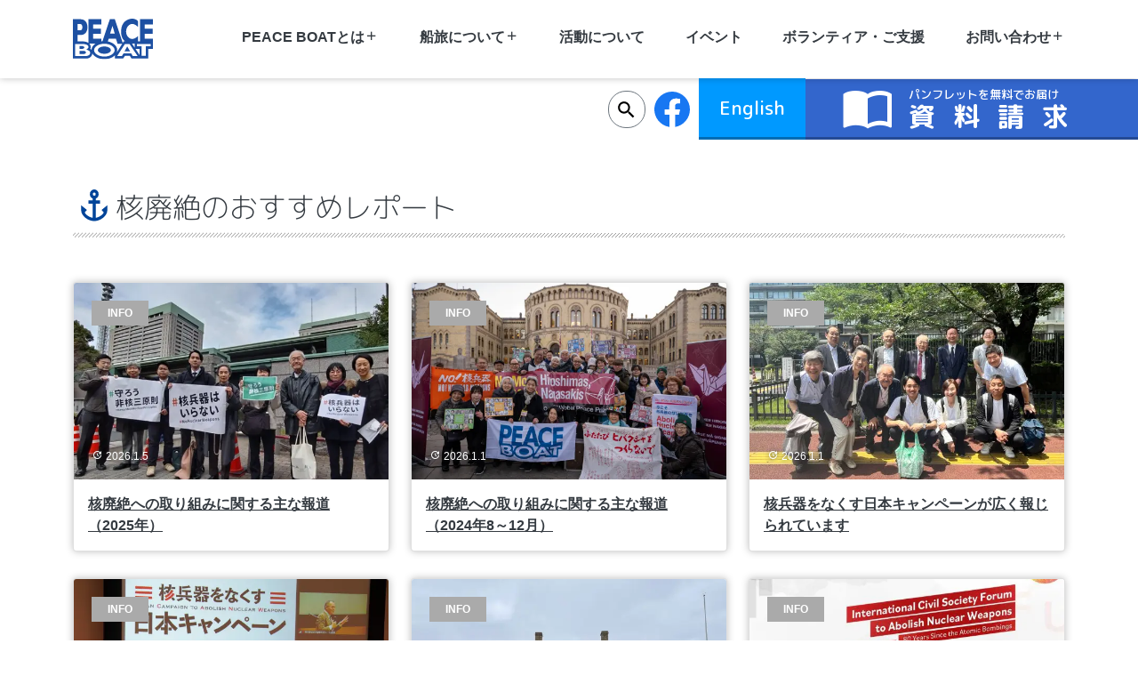

--- FILE ---
content_type: text/html; charset=UTF-8
request_url: https://peaceboat.org/projects/abolition.html?pj=recom
body_size: 48656
content:
<!DOCTYPE html>
<html lang="ja"><!-- InstanceBegin template="/Templates/templates.dwt" codeOutsideHTMLIsLocked="false" -->
<head>
	<link rel="canonical" href="https://peaceboat.org/projects/abolition.html?pj=recom">
		<meta charset="UTF-8">
	<meta name="viewport" content="width=device-width">
	<meta name="description" content="世界一周の船旅をはじめ、国際交流の船旅をコーディネートするNGOです。通訳ボランティアの募集や、世界巡ったスタッフ達が企画するイベント、国際交流参加者の報告会など、参加者募集中！">
	<meta name="keywords" content="国際交流,船旅">
	<!-- Google Tag Manager -->
	<script>(function(w,d,s,l,i){w[l]=w[l]||[];w[l].push({'gtm.start':
	new Date().getTime(),event:'gtm.js'});var f=d.getElementsByTagName(s)[0],
	j=d.createElement(s),dl=l!='dataLayer'?'&l='+l:'';j.async=true;j.src=
	'https://www.googletagmanager.com/gtm.js?id='+i+dl;f.parentNode.insertBefore(j,f);
	})(window,document,'script','dataLayer','GTM-W9B73XG');</script>
	<!-- End Google Tag Manager -->
	<!-- OGP設定 -->
		<meta property="og:title" content="核廃絶" >
	<meta property="og:type" content="article" >
	<meta property="og:description" content="2017年にノーベル平和賞を受賞したICANの国際運営団体として、核兵器禁止条約にすべての国が加わることを求めて、提言・教育活動を展開しています。" >
	<meta property="og:url" content="https://peaceboat.org/projects/abolition.html" >
	<meta property="og:image" content="https://peaceboat.org/wordpress/wp-content/uploads/2018/03/abolition_96PeaceBoat-ICAN-logo-700x467.jpg" >
	<meta property="og:site_name" content="国際交流NGOピースボート" >
	<meta property="og:locale" content="ja_JP" >
	<meta property="fb:app_id" content="842771582461872" >
	<!-- Twitterカードの設定 -->
	<meta name="twitter:card" content="summary_large_image" />
	<meta name="twitter:site" content="@PeaceBoat_PR" />

		<title>核廃絶 | 国際交流NGOピースボート</title>
	<link rel="profile" href="//gmpg.org/xfn/11">
	<link rel="pingback" href="https://peaceboat.org/wordpress/xmlrpc.php">
	<link rel="Shortcut Icon" type="image/x-icon" href="https://peaceboat.org/wordpress/wp-content/themes/2022Renewal_/favicon.ico">
	<!-- InstanceBeginEditable name="head" -->
	<!-- InstanceEndEditable -->
	<!-- webフォント -->
	<link rel="preconnect" href="https://fonts.googleapis.com">
	<link rel="preconnect" href="https://fonts.gstatic.com" crossorigin>

	<!-- GoogleAnalyticsObject -->
<script>
  (function(i,s,o,g,r,a,m){i['GoogleAnalyticsObject']=r;i[r]=i[r]||function(){
  (i[r].q=i[r].q||[]).push(arguments)},i[r].l=1*new Date();a=s.createElement(o),
  m=s.getElementsByTagName(o)[0];a.async=1;a.src=g;m.parentNode.insertBefore(a,m)
  })(window,document,'script','//www.google-analytics.com/analytics.js','ga');

  // 共通ID
  ga('create', 'UA-42306500-1', 'auto');
  ga('send', 'pageview');

  //日本語サイト用ID
  ga('create', 'UA-82166603-1', 'auto', {'name': 'pborg_home'});
  ga('pborg_home.send', 'pageview');


</script>
<!-- /GoogleAnalyticsObject -->
	<!-- Global site tag (gtag.js) - Google Analytics -->
		<script async src="https://www.googletagmanager.com/gtag/js?id=G-XPHLGTTFZX"></script>
	<script>
		window.dataLayer = window.dataLayer || [];
		function gtag(){dataLayer.push(arguments);}
		gtag('js', new Date());

		gtag('config', 'G-XPHLGTTFZX');
	</script>
		<meta name='robots' content='max-image-preview:large' />
	<style>img:is([sizes="auto" i], [sizes^="auto," i]) { contain-intrinsic-size: 3000px 1500px }</style>
	<link rel='dns-prefetch' href='//fonts.googleapis.com' />
<link rel="alternate" type="application/rss+xml" title="国際交流NGOピースボート &raquo; フィード" href="https://peaceboat.org/feed" />
<link rel="alternate" type="application/rss+xml" title="国際交流NGOピースボート &raquo; コメントフィード" href="https://peaceboat.org/comments/feed" />
<link rel="alternate" type="application/rss+xml" title="国際交流NGOピースボート &raquo; 核廃絶 のコメントのフィード" href="https://peaceboat.org/projects/abolition.html/feed" />
	<link rel="preload" href="https://peaceboat.org/wordpress/wp-includes/css/dist/block-library/style.min.css?ver=978c411b7b21f8d1e711240fb1e64d97" as="style" onload="this.onload=null;this.rel='stylesheet'" data-handle="wp-block-library" media="all" />
	<noscript>
		<link rel='stylesheet' id='wp-block-library-css' href='https://peaceboat.org/wordpress/wp-includes/css/dist/block-library/style.min.css?ver=978c411b7b21f8d1e711240fb1e64d97' media='all' />

	</noscript><style id='classic-theme-styles-inline-css'>
/*! This file is auto-generated */
.wp-block-button__link{color:#fff;background-color:#32373c;border-radius:9999px;box-shadow:none;text-decoration:none;padding:calc(.667em + 2px) calc(1.333em + 2px);font-size:1.125em}.wp-block-file__button{background:#32373c;color:#fff;text-decoration:none}
</style>
<style id='global-styles-inline-css'>
:root{--wp--preset--aspect-ratio--square: 1;--wp--preset--aspect-ratio--4-3: 4/3;--wp--preset--aspect-ratio--3-4: 3/4;--wp--preset--aspect-ratio--3-2: 3/2;--wp--preset--aspect-ratio--2-3: 2/3;--wp--preset--aspect-ratio--16-9: 16/9;--wp--preset--aspect-ratio--9-16: 9/16;--wp--preset--color--black: #000000;--wp--preset--color--cyan-bluish-gray: #abb8c3;--wp--preset--color--white: #ffffff;--wp--preset--color--pale-pink: #f78da7;--wp--preset--color--vivid-red: #cf2e2e;--wp--preset--color--luminous-vivid-orange: #ff6900;--wp--preset--color--luminous-vivid-amber: #fcb900;--wp--preset--color--light-green-cyan: #7bdcb5;--wp--preset--color--vivid-green-cyan: #00d084;--wp--preset--color--pale-cyan-blue: #8ed1fc;--wp--preset--color--vivid-cyan-blue: #0693e3;--wp--preset--color--vivid-purple: #9b51e0;--wp--preset--gradient--vivid-cyan-blue-to-vivid-purple: linear-gradient(135deg,rgba(6,147,227,1) 0%,rgb(155,81,224) 100%);--wp--preset--gradient--light-green-cyan-to-vivid-green-cyan: linear-gradient(135deg,rgb(122,220,180) 0%,rgb(0,208,130) 100%);--wp--preset--gradient--luminous-vivid-amber-to-luminous-vivid-orange: linear-gradient(135deg,rgba(252,185,0,1) 0%,rgba(255,105,0,1) 100%);--wp--preset--gradient--luminous-vivid-orange-to-vivid-red: linear-gradient(135deg,rgba(255,105,0,1) 0%,rgb(207,46,46) 100%);--wp--preset--gradient--very-light-gray-to-cyan-bluish-gray: linear-gradient(135deg,rgb(238,238,238) 0%,rgb(169,184,195) 100%);--wp--preset--gradient--cool-to-warm-spectrum: linear-gradient(135deg,rgb(74,234,220) 0%,rgb(151,120,209) 20%,rgb(207,42,186) 40%,rgb(238,44,130) 60%,rgb(251,105,98) 80%,rgb(254,248,76) 100%);--wp--preset--gradient--blush-light-purple: linear-gradient(135deg,rgb(255,206,236) 0%,rgb(152,150,240) 100%);--wp--preset--gradient--blush-bordeaux: linear-gradient(135deg,rgb(254,205,165) 0%,rgb(254,45,45) 50%,rgb(107,0,62) 100%);--wp--preset--gradient--luminous-dusk: linear-gradient(135deg,rgb(255,203,112) 0%,rgb(199,81,192) 50%,rgb(65,88,208) 100%);--wp--preset--gradient--pale-ocean: linear-gradient(135deg,rgb(255,245,203) 0%,rgb(182,227,212) 50%,rgb(51,167,181) 100%);--wp--preset--gradient--electric-grass: linear-gradient(135deg,rgb(202,248,128) 0%,rgb(113,206,126) 100%);--wp--preset--gradient--midnight: linear-gradient(135deg,rgb(2,3,129) 0%,rgb(40,116,252) 100%);--wp--preset--font-size--small: 13px;--wp--preset--font-size--medium: 20px;--wp--preset--font-size--large: 36px;--wp--preset--font-size--x-large: 42px;--wp--preset--spacing--20: 0.44rem;--wp--preset--spacing--30: 0.67rem;--wp--preset--spacing--40: 1rem;--wp--preset--spacing--50: 1.5rem;--wp--preset--spacing--60: 2.25rem;--wp--preset--spacing--70: 3.38rem;--wp--preset--spacing--80: 5.06rem;--wp--preset--shadow--natural: 6px 6px 9px rgba(0, 0, 0, 0.2);--wp--preset--shadow--deep: 12px 12px 50px rgba(0, 0, 0, 0.4);--wp--preset--shadow--sharp: 6px 6px 0px rgba(0, 0, 0, 0.2);--wp--preset--shadow--outlined: 6px 6px 0px -3px rgba(255, 255, 255, 1), 6px 6px rgba(0, 0, 0, 1);--wp--preset--shadow--crisp: 6px 6px 0px rgba(0, 0, 0, 1);}:where(.is-layout-flex){gap: 0.5em;}:where(.is-layout-grid){gap: 0.5em;}body .is-layout-flex{display: flex;}.is-layout-flex{flex-wrap: wrap;align-items: center;}.is-layout-flex > :is(*, div){margin: 0;}body .is-layout-grid{display: grid;}.is-layout-grid > :is(*, div){margin: 0;}:where(.wp-block-columns.is-layout-flex){gap: 2em;}:where(.wp-block-columns.is-layout-grid){gap: 2em;}:where(.wp-block-post-template.is-layout-flex){gap: 1.25em;}:where(.wp-block-post-template.is-layout-grid){gap: 1.25em;}.has-black-color{color: var(--wp--preset--color--black) !important;}.has-cyan-bluish-gray-color{color: var(--wp--preset--color--cyan-bluish-gray) !important;}.has-white-color{color: var(--wp--preset--color--white) !important;}.has-pale-pink-color{color: var(--wp--preset--color--pale-pink) !important;}.has-vivid-red-color{color: var(--wp--preset--color--vivid-red) !important;}.has-luminous-vivid-orange-color{color: var(--wp--preset--color--luminous-vivid-orange) !important;}.has-luminous-vivid-amber-color{color: var(--wp--preset--color--luminous-vivid-amber) !important;}.has-light-green-cyan-color{color: var(--wp--preset--color--light-green-cyan) !important;}.has-vivid-green-cyan-color{color: var(--wp--preset--color--vivid-green-cyan) !important;}.has-pale-cyan-blue-color{color: var(--wp--preset--color--pale-cyan-blue) !important;}.has-vivid-cyan-blue-color{color: var(--wp--preset--color--vivid-cyan-blue) !important;}.has-vivid-purple-color{color: var(--wp--preset--color--vivid-purple) !important;}.has-black-background-color{background-color: var(--wp--preset--color--black) !important;}.has-cyan-bluish-gray-background-color{background-color: var(--wp--preset--color--cyan-bluish-gray) !important;}.has-white-background-color{background-color: var(--wp--preset--color--white) !important;}.has-pale-pink-background-color{background-color: var(--wp--preset--color--pale-pink) !important;}.has-vivid-red-background-color{background-color: var(--wp--preset--color--vivid-red) !important;}.has-luminous-vivid-orange-background-color{background-color: var(--wp--preset--color--luminous-vivid-orange) !important;}.has-luminous-vivid-amber-background-color{background-color: var(--wp--preset--color--luminous-vivid-amber) !important;}.has-light-green-cyan-background-color{background-color: var(--wp--preset--color--light-green-cyan) !important;}.has-vivid-green-cyan-background-color{background-color: var(--wp--preset--color--vivid-green-cyan) !important;}.has-pale-cyan-blue-background-color{background-color: var(--wp--preset--color--pale-cyan-blue) !important;}.has-vivid-cyan-blue-background-color{background-color: var(--wp--preset--color--vivid-cyan-blue) !important;}.has-vivid-purple-background-color{background-color: var(--wp--preset--color--vivid-purple) !important;}.has-black-border-color{border-color: var(--wp--preset--color--black) !important;}.has-cyan-bluish-gray-border-color{border-color: var(--wp--preset--color--cyan-bluish-gray) !important;}.has-white-border-color{border-color: var(--wp--preset--color--white) !important;}.has-pale-pink-border-color{border-color: var(--wp--preset--color--pale-pink) !important;}.has-vivid-red-border-color{border-color: var(--wp--preset--color--vivid-red) !important;}.has-luminous-vivid-orange-border-color{border-color: var(--wp--preset--color--luminous-vivid-orange) !important;}.has-luminous-vivid-amber-border-color{border-color: var(--wp--preset--color--luminous-vivid-amber) !important;}.has-light-green-cyan-border-color{border-color: var(--wp--preset--color--light-green-cyan) !important;}.has-vivid-green-cyan-border-color{border-color: var(--wp--preset--color--vivid-green-cyan) !important;}.has-pale-cyan-blue-border-color{border-color: var(--wp--preset--color--pale-cyan-blue) !important;}.has-vivid-cyan-blue-border-color{border-color: var(--wp--preset--color--vivid-cyan-blue) !important;}.has-vivid-purple-border-color{border-color: var(--wp--preset--color--vivid-purple) !important;}.has-vivid-cyan-blue-to-vivid-purple-gradient-background{background: var(--wp--preset--gradient--vivid-cyan-blue-to-vivid-purple) !important;}.has-light-green-cyan-to-vivid-green-cyan-gradient-background{background: var(--wp--preset--gradient--light-green-cyan-to-vivid-green-cyan) !important;}.has-luminous-vivid-amber-to-luminous-vivid-orange-gradient-background{background: var(--wp--preset--gradient--luminous-vivid-amber-to-luminous-vivid-orange) !important;}.has-luminous-vivid-orange-to-vivid-red-gradient-background{background: var(--wp--preset--gradient--luminous-vivid-orange-to-vivid-red) !important;}.has-very-light-gray-to-cyan-bluish-gray-gradient-background{background: var(--wp--preset--gradient--very-light-gray-to-cyan-bluish-gray) !important;}.has-cool-to-warm-spectrum-gradient-background{background: var(--wp--preset--gradient--cool-to-warm-spectrum) !important;}.has-blush-light-purple-gradient-background{background: var(--wp--preset--gradient--blush-light-purple) !important;}.has-blush-bordeaux-gradient-background{background: var(--wp--preset--gradient--blush-bordeaux) !important;}.has-luminous-dusk-gradient-background{background: var(--wp--preset--gradient--luminous-dusk) !important;}.has-pale-ocean-gradient-background{background: var(--wp--preset--gradient--pale-ocean) !important;}.has-electric-grass-gradient-background{background: var(--wp--preset--gradient--electric-grass) !important;}.has-midnight-gradient-background{background: var(--wp--preset--gradient--midnight) !important;}.has-small-font-size{font-size: var(--wp--preset--font-size--small) !important;}.has-medium-font-size{font-size: var(--wp--preset--font-size--medium) !important;}.has-large-font-size{font-size: var(--wp--preset--font-size--large) !important;}.has-x-large-font-size{font-size: var(--wp--preset--font-size--x-large) !important;}
:where(.wp-block-post-template.is-layout-flex){gap: 1.25em;}:where(.wp-block-post-template.is-layout-grid){gap: 1.25em;}
:where(.wp-block-columns.is-layout-flex){gap: 2em;}:where(.wp-block-columns.is-layout-grid){gap: 2em;}
:root :where(.wp-block-pullquote){font-size: 1.5em;line-height: 1.6;}
</style>
	<link rel="preload" href="https://peaceboat.org/wordpress/wp-content/plugins/contact-form-7/includes/css/styles.css?ver=6.1.3" as="style" onload="this.onload=null;this.rel='stylesheet'" data-handle="contact-form-7" media="all" />
	<noscript>
		<link rel='stylesheet' id='contact-form-7-css' href='https://peaceboat.org/wordpress/wp-content/plugins/contact-form-7/includes/css/styles.css?ver=6.1.3' media='all' />

	</noscript><link rel='stylesheet' id='swiper-css' href='https://peaceboat.org/wordpress/wp-content/themes/2022Renewal_/css/swiper-bundle.min.css?ver=7.4.1' media='all' />
	<link rel="preload" href="https://peaceboat.org/wordpress/wp-content/themes/2022Renewal_/icomoon/style.css?ver=20250925074824" as="style" onload="this.onload=null;this.rel='stylesheet'" data-handle="icomoon" media="" />
	<noscript>
		<link rel='stylesheet' id='icomoon-css' href='https://peaceboat.org/wordpress/wp-content/themes/2022Renewal_/icomoon/style.css?ver=20250925074824' media='' />

	</noscript>	<link rel="preload" href="https://fonts.googleapis.com/css2?family=M+PLUS+Rounded+1c%3Awght%40300%3B500%3B700&#038;display=swap&#038;ver=6.8.3" as="style" onload="this.onload=null;this.rel='stylesheet'" data-handle="fonts-googleapis" media="" />
	<noscript>
		<link rel='stylesheet' id='fonts-googleapis-css' href='https://fonts.googleapis.com/css2?family=M+PLUS+Rounded+1c%3Awght%40300%3B500%3B700&#038;display=swap&#038;ver=6.8.3' media='' />

	</noscript><link rel='stylesheet' id='custom-css' href='https://peaceboat.org/wordpress/wp-content/themes/2022Renewal_/css/custom.css?ver=20250925074822' media='' />
	<link rel="preload" href="https://peaceboat.org/wordpress/wp-content/plugins/tablepress/css/build/default.css?ver=3.2.5" as="style" onload="this.onload=null;this.rel='stylesheet'" data-handle="tablepress-default" media="all" />
	<noscript>
		<link rel='stylesheet' id='tablepress-default-css' href='https://peaceboat.org/wordpress/wp-content/plugins/tablepress/css/build/default.css?ver=3.2.5' media='all' />

	</noscript><script src="https://peaceboat.org/wordpress/wp-includes/js/jquery/jquery.min.js?ver=3.7.1" id="jquery-core-js"></script>
<link rel="https://api.w.org/" href="https://peaceboat.org/wp-json/" /><link rel="alternate" title="JSON" type="application/json" href="https://peaceboat.org/wp-json/wp/v2/project_post/2807" /><link rel="alternate" title="oEmbed (JSON)" type="application/json+oembed" href="https://peaceboat.org/wp-json/oembed/1.0/embed?url=https%3A%2F%2Fpeaceboat.org%2Fprojects%2Fabolition.html" />
<link rel="alternate" title="oEmbed (XML)" type="text/xml+oembed" href="https://peaceboat.org/wp-json/oembed/1.0/embed?url=https%3A%2F%2Fpeaceboat.org%2Fprojects%2Fabolition.html&#038;format=xml" />
<style>.wp-block-gallery.is-cropped .blocks-gallery-item picture{height:100%;width:100%;}</style></head>
<body data-rsssl=1 id="index">

<!-- Google Tag Manager (noscript) -->
<noscript><iframe src="https://www.googletagmanager.com/ns.html?id=GTM-W9B73XG"
height="0" width="0" style="display:none;visibility:hidden"></iframe></noscript>
<!-- End Google Tag Manager (noscript) -->

<!-- HEADER -->
<header id="top">
	<!-- SPメニュー -->
	<nav class="sp-nav d-lg-none">
	<ul>
		<li class="header-logo">
		<a href="/">
			<img src="https://peaceboat.org/wordpress/wp-content/themes/2022Renewal_/img/logo_white.svg" alt="ピースボート" loading="lazy" width="55.109px" height="27.844px">
		</a>
		</li>
		<li class="btn-link-en"><a class="btn btn-blue-bright" href="https://peaceboat.org/english" role="button" target="_blank">English</a></li>
		<li id="nav-drawer" class="sp-nav-menu">
		<input type="checkbox" id="drawer">
		<label for="drawer" class="open"><span class="icon-menu_black_24dp"></span></label>
		<label for="drawer" class="close"></label>
		<div class="menu accordion accordion-flush" id="drawer-menu">
			<ul class="menu-lists">  
			<li><a href="/"><span class="icon-home_black_24dp"></span>トップページ</a></li>
			<li>
				<div class="accordion-button collapsed" id="list-aboutus" role="navigation" data-bs-toggle="collapse" data-bs-target="#content-aboutus" aria-expanded="false" aria-controls="list-aboutus">
				PEACE BOATとは
				</div>
				<ul id="content-aboutus" class="accordion-collapse collapse" aria-labelledby="list-aboutus" data-bs-parent="#drawer-menu">
				<li><a href="/about">PEACE BOATとは</a></li>
				<li><a href="/about/history">ピースボートの主なあゆみ</a></li>
				<li><a href="/faq">よくある質問</a></li>
				<li><a href="/about/staff">スタッフの自己紹介</a></li>
				</ul>
			</li>
			<li>
				<div class="accordion-button collapsed" id="list-contact" role="navigation" data-bs-toggle="collapse" data-bs-target="#content-contact" aria-expanded="false" aria-controls="list-contact">
				お問い合わせ
				</div>
				<ul id="content-contact" class="accordion-collapse collapse" aria-labelledby="list-contact" data-bs-parent="#drawer-menu">
				<li><a href="/contact">お問い合わせ</a></li>
				<li><a href="/contact/request">資料請求</a></li>
				<li><a href="/access">アクセス</a></li>
				</ul>
			</li>
			<li>
				<div class="accordion-button collapsed" id="list-voyages" role="navigation" data-bs-toggle="collapse" data-bs-target="#content-voyages" aria-expanded="false" aria-controls="list-voyages">
				船旅について
				</div>
				<ul id="content-voyages" class="accordion-collapse collapse" aria-labelledby="list-voyages" data-bs-parent="#drawer-menu">
				<li><a href="/voyages.html">船旅について</a></li>
				<li><a href="/voyages.html#voyages-area-keyword">寄港地交流レポート</a></li>
				<li><a href="/voyages/navigator.html">水先案内人</a></li>
				</ul>
			</li>
			<li>
				<div class="accordion-button collapsed" id="list-projects" role="navigation" data-bs-toggle="collapse" data-bs-target="#content-projects" aria-expanded="false" aria-controls="list-projects">
				活動について
				</div>
				<ul id="content-projects" class="accordion-collapse collapse" aria-labelledby="list-projects" data-bs-parent="#drawer-menu">
					<li><a href="/projects">活動について</a></li>
					<li>
							<ul class="each-project">
					<li>
				<a href="https://peaceboat.org/projects/hibakusha.html">
					おりづるプロジェクト				</a>
			</li>
						<li>
				<a href="https://peaceboat.org/projects/abolition.html">
					核廃絶				</a>
			</li>
						<li>
				<a href="https://peaceboat.org/projects/mdgs.html">
					SDGs キャンペーン				</a>
			</li>
						<li>
				<a href="https://peaceboat.org/projects/npfree.html">
					脱原発				</a>
			</li>
						<li>
				<a href="https://peaceboat.org/projects/pmac.html">
					地雷廃絶キャンペーン(P-MAC)				</a>
			</li>
						<li>
				<a href="https://peaceboat.org/projects/gppac.html">
					紛争予防（GPPAC）				</a>
			</li>
				</ul>
					</li>
				</ul>
			</li>
			<li>
				<div class="accordion-button collapsed" id="list-event" role="navigation" data-bs-toggle="collapse" data-bs-target="#content-event" aria-expanded="false" aria-controls="list-event">
				イベント
				</div>
				<ul id="content-event" class="accordion-collapse collapse" aria-labelledby="list-event" data-bs-parent="#drawer-menu">
					<li><a href="/event">イベント</a></li>
					<li><a href="/event/event-ml">イベントだより</a></li>
				</ul>
			</li>
			<li><a href="/getinvolved">ボランティア・ご支援</a></li>
			<li><a href="/privacy-policy">個人情報保護へのとりくみ</a></li>
			</ul>
			<!-- snippet: searchform.php -->
			<form method="get" action="/index.php/">
								<input type="text" class="search form-open" value=""  name="s">
			</form>
			<span class="sp-menu-fb-page">
						<!-- facebook button start -->
		<a href="https://www.facebook.com/peaceboatvoyage/" target="_blank">
			<img src="https://peaceboat.org/wordpress/wp-content/themes/2022Renewal_/img/f_logo_RGB-Blue_1024.svg" alt="facebook page" class="logo-fb" loading="lazy">
		</a>
		<!-- facebook button end -->
					</span>
		</div>
		</li>
	</ul>
	</nav>
	<!-- 資料請求 -->
		<div class="d-lg-none">
		<a href="/contact/request" class="sp-banner-common">
			<span class="icon-import_contacts_black_24dp"></span>
			<div class="sp-banner-common-cont">
			<div class="sp-banner-common-cont-subtitle">パンフレットを<span class="banner-common-cont-em">無料</span>でお届け</div>
			<div class="sp-banner-common-cont-maintext">資料請求</div>
			</div>
		</a>
	</div>
		<!-- PCメニュー -->
	<nav class="pc-nav d-none d-lg-block">
	<div class="pc-nav-container">
		<div class="container">
		<div class="row">
			<div class="col-2 pc-nav-container-logo">
			<a href="/">
				<img src="https://peaceboat.org/wordpress/wp-content/themes/2022Renewal_/img/logo_colored%402x.svg" alt="ピースボート（ロゴ）" loading="lazy" width="90px" height="45.469px">
			</a>
			</div>
			<div class="col-10 pc-nav-container-menuwrap">
				<ul class="pc-nav-container-menu">
					<li class="list-wrap pc-nav-container-menu-about">PEACE BOATとは<span class="icon-add_black_24dp"></span>
						<ul class="list-inner">
							<li><a href="/about">PEACE BOATとは</a></li>
							<li><a href="/about/history">ピースボートの主なあゆみ</a></li>
							<li><a href="/faq">よくあるご質問</a></li>
							<li><a href="/about/staff">スタッフの自己紹介</a></li>
						</ul>
					</li>
					<li class="list-wrap pc-nav-container-menu-voyages">船旅について<span class="icon-add_black_24dp"></span>
						<ul class="list-inner">
							<li><a href="/voyages.html">船旅について</a></li>
							<li><a href="/voyages.html#voyages-area-keyword">寄港地交流レポート</a></li>
							<li><a href="/voyages/navigator.html">水先案内人</a></li>
						</ul>
					</li>
					<li class="pc-nav-container-menu-projects">
						<a href="/projects">活動について</a>
					</li>
					<li class="pc-nav-container-menu-event">
						<a href="/event"><span>イベント</span></a>
					</li>
					<li class="pc-nav-container-menu-getinvolved">
						<a href="/getinvolved">ボランティア・ご支援</a>
					</li>
					<li class="list-wrap pc-nav-container-menu-contact">お問い合わせ<span class="icon-add_black_24dp"></span>
						<ul class="list-inner">
							<li><a href="/contact">お問い合わせ</a></li>
							<li><a href="/contact/request">資料請求</a></li>
							<li><a href="/access">アクセス</a></li>
						</ul>
					</li>
				</ul>
			</div>
		</div>
		</div>
	</div>
	</nav>
	<nav class="pc-subnav d-none d-lg-block" >
		<div class="align-self-end">
			<!-- snippet: searchform.php -->
			<form method="get" action="/index.php/">
								<input type="text" class="search " value=""  name="s">
			</form>
			<span class="pc-subnav-fb-page">
						<!-- facebook button start -->
		<a href="https://www.facebook.com/peaceboatvoyage/" target="_blank">
			<img src="https://peaceboat.org/wordpress/wp-content/themes/2022Renewal_/img/f_logo_RGB-Blue_1024.svg" alt="facebook page" class="logo-fb" loading="lazy">
		</a>
		<!-- facebook button end -->
					</span>
			<div class="pc-subnav-ensite">
				<div class="pc-subnav-ensite-btn">
					<a href="https://peaceboat.org/english" target="_blank">English</a>
				</div>
			</div>
			<div>
				<a href="/contact/request" class="pc-subnav-banner-common">
					<span class="icon-import_contacts_black_24dp"></span>
					<div class="pc-subnav-banner-common-cont">
						<div class="pc-subnav-banner-common-cont-subtitle">パンフレットを<span class="banner-common-cont-em">無料</span>でお届け</div>
						<div class="pc-subnav-banner-common-cont-maintext">資料請求</div>
					</div>
				</a>
			</div>
		</div>
	</nav>
</header>
<!-- /HEADER -->

<!-- Single''s Template: single_pj.php -->

<!-- InstanceBeginEditable name="main" -->
<!-- CONTENTS -->
<main class="single-project_post">
			<div class="container">
			<h1 class="h1style">核廃絶のおすすめレポート</h1>
		</div>
		<div class="container page-content">
			<div class="row post-card">
								<div class="col-sm-6 col-lg-4 d-flex">
						<div class="card post-card-wrap">
		<a href="https://peaceboat.org/53192.html">
			<div class="post-card-top">
					<picture><source srcset="https://peaceboat.org/wordpress/wp-content/uploads/2026/01/abolition_1426334151-600x430.jpeg.webp"  type="image/webp"><img src="https://peaceboat.org/wordpress/wp-content/uploads/2026/01/abolition_1426334151-600x430.jpeg"
		alt="核廃絶への取り組みに関する主な報道（2025年）"
		width="600"
		height="430"
		class="card-img-top post-card-wrap-img"
		loading="eager"
	 data-eio="p"></picture>
						<div class="post-cat cat-info">INFO</div>
					<div class="post-date"><span class="icon-update_black_24dp post-date-icon"></span>2026.1.5</div>
								</div>
			<div class="card-body">
									<div class="card-text">核廃絶への取り組みに関する主な報道（2025年）</div>
								</div>
		</a>
	</div>
			</div>
						<div class="col-sm-6 col-lg-4 d-flex">
						<div class="card post-card-wrap">
		<a href="https://peaceboat.org/53184.html">
			<div class="post-card-top">
					<picture><source srcset="https://peaceboat.org/wordpress/wp-content/uploads/2026/01/abolition_20241209-356-600x400.jpg.webp"  type="image/webp"><img src="https://peaceboat.org/wordpress/wp-content/uploads/2026/01/abolition_20241209-356-600x400.jpg"
		alt="核廃絶への取り組みに関する主な報道（2024年8～12月）"
		width="600"
		height="400"
		class="card-img-top post-card-wrap-img"
		loading="eager"
	 data-eio="p"></picture>
						<div class="post-cat cat-info">INFO</div>
					<div class="post-date"><span class="icon-update_black_24dp post-date-icon"></span>2026.1.1</div>
								</div>
			<div class="card-body">
									<div class="card-text">核廃絶への取り組みに関する主な報道（2024年8～12月）</div>
								</div>
		</a>
	</div>
			</div>
						<div class="col-sm-6 col-lg-4 d-flex">
						<div class="card post-card-wrap">
		<a href="https://peaceboat.org/49012.html">
			<div class="post-card-top">
					<picture><source srcset="https://peaceboat.org/wordpress/wp-content/uploads/2024/08/abolition_20240709-600x450.jpg.webp"  type="image/webp"><img src="https://peaceboat.org/wordpress/wp-content/uploads/2024/08/abolition_20240709-600x450.jpg"
		alt="核兵器をなくす日本キャンペーンが広く報じられています"
		width="600"
		height="450"
		class="card-img-top post-card-wrap-img"
		loading="eager"
	 data-eio="p"></picture>
						<div class="post-cat cat-info">INFO</div>
					<div class="post-date"><span class="icon-update_black_24dp post-date-icon"></span>2026.1.1</div>
								</div>
			<div class="card-body">
									<div class="card-text">核兵器をなくす日本キャンペーンが広く報じられています</div>
								</div>
		</a>
	</div>
			</div>
						<div class="col-sm-6 col-lg-4 d-flex">
						<div class="card post-card-wrap">
		<a href="https://peaceboat.org/51061.html">
			<div class="post-card-top">
					<picture><source srcset="https://peaceboat.org/wordpress/wp-content/uploads/2025/04/abolition_20250208_forum1-600x400.jpg.webp"  type="image/webp"><img src="https://peaceboat.org/wordpress/wp-content/uploads/2025/04/abolition_20250208_forum1-600x400.jpg"
		alt="被爆80年 核兵器をなくす国際市民フォーラムが開催されました"
		width="600"
		height="400"
		class="card-img-top post-card-wrap-img"
		loading="eager"
	 data-eio="p"></picture>
						<div class="post-cat cat-info">INFO</div>
					<div class="post-date"><span class="icon-update_black_24dp post-date-icon"></span>2025.5.11</div>
								</div>
			<div class="card-body">
									<div class="card-text">被爆80年 核兵器をなくす国際市民フォーラムが開催されました</div>
								</div>
		</a>
	</div>
			</div>
						<div class="col-sm-6 col-lg-4 d-flex">
						<div class="card post-card-wrap">
		<a href="https://peaceboat.org/51013.html">
			<div class="post-card-top">
					<picture><source srcset="https://peaceboat.org/wordpress/wp-content/uploads/2025/04/abolition_Hofdi_House2-600x450.jpeg.webp"  type="image/webp"><img src="https://peaceboat.org/wordpress/wp-content/uploads/2025/04/abolition_Hofdi_House2-600x450.jpeg"
		alt="ノーベル平和賞受賞3団体が米ロ両大統領に核廃絶を求める書簡を出しました"
		width="600"
		height="450"
		class="card-img-top post-card-wrap-img"
		loading="eager"
	 data-eio="p"></picture>
						<div class="post-cat cat-info">INFO</div>
					<div class="post-date"><span class="icon-update_black_24dp post-date-icon"></span>2025.5.2</div>
								</div>
			<div class="card-body">
									<div class="card-text">ノーベル平和賞受賞3団体が米ロ両大統領に核廃絶を求める書簡を出しました</div>
								</div>
		</a>
	</div>
			</div>
						<div class="col-sm-6 col-lg-4 d-flex">
						<div class="card post-card-wrap">
		<a href="https://peaceboat.org/50255.html">
			<div class="post-card-top">
					<picture><source srcset="https://peaceboat.org/wordpress/wp-content/uploads/2025/01/abolition_250208_main-600x436.jpg.webp"  type="image/webp"><img src="https://peaceboat.org/wordpress/wp-content/uploads/2025/01/abolition_250208_main-600x436.jpg"
		alt="2/8-9 「被爆80年 核兵器をなくす国際市民フォーラム」が開催されます"
		width="600"
		height="436"
		class="card-img-top post-card-wrap-img"
		loading="eager"
	 data-eio="p"></picture>
						<div class="post-cat cat-info">INFO</div>
					<div class="post-date"><span class="icon-update_black_24dp post-date-icon"></span>2025.1.22</div>
								</div>
			<div class="card-body">
									<div class="card-text">2/8-9 「被爆80年 核兵器をなくす国際市民フォーラム」が開催されます</div>
								</div>
		</a>
	</div>
			</div>
						<div class="col-sm-6 col-lg-4 d-flex">
						<div class="card post-card-wrap">
		<a href="https://peaceboat.org/47845.html">
			<div class="post-card-top">
					<picture><source srcset="https://peaceboat.org/wordpress/wp-content/uploads/2024/03/abolition_20240119Candle-600x400.jpg.webp"  type="image/webp"><img src="https://peaceboat.org/wordpress/wp-content/uploads/2024/03/abolition_20240119Candle-600x400.jpg"
		alt="ICANのメリッサ・パーク事務局長が日本を訪問しました"
		width="600"
		height="400"
		class="card-img-top post-card-wrap-img"
		loading="eager"
	 data-eio="p"></picture>
						<div class="post-cat cat-info">INFO</div>
					<div class="post-date"><span class="icon-update_black_24dp post-date-icon"></span>2024.8.19</div>
								</div>
			<div class="card-body">
									<div class="card-text">ICANのメリッサ・パーク事務局長が日本を訪問しました</div>
								</div>
		</a>
	</div>
			</div>
						<div class="col-sm-6 col-lg-4 d-flex">
						<div class="card post-card-wrap">
		<a href="https://peaceboat.org/48260.html">
			<div class="post-card-top">
					<picture><source srcset="https://peaceboat.org/wordpress/wp-content/uploads/2024/05/abolition_japancampaignlaunch-600x338.jpg.webp"  type="image/webp"><img src="https://peaceboat.org/wordpress/wp-content/uploads/2024/05/abolition_japancampaignlaunch-600x338.jpg"
		alt="核なき世界を日本から！核兵器をなくす日本キャンペーンが発足しました"
		width="600"
		height="338"
		class="card-img-top post-card-wrap-img"
		loading="eager"
	 data-eio="p"></picture>
						<div class="post-cat cat-info">INFO</div>
					<div class="post-date"><span class="icon-update_black_24dp post-date-icon"></span>2024.8.16</div>
								</div>
			<div class="card-body">
									<div class="card-text">核なき世界を日本から！核兵器をなくす日本キャンペーンが発足しました</div>
								</div>
		</a>
	</div>
			</div>
						<div class="col-sm-6 col-lg-4 d-flex">
						<div class="card post-card-wrap">
		<a href="https://peaceboat.org/48774.html">
			<div class="post-card-top">
					<picture><source srcset="https://peaceboat.org/wordpress/wp-content/uploads/2024/07/Nagasaki-3-600x450.jpeg.webp"  type="image/webp"><img src="https://peaceboat.org/wordpress/wp-content/uploads/2024/07/Nagasaki-3-600x450.jpeg"
		alt="過ちを決して繰り返さないために――被爆79年の広島・長崎から発信します"
		width="600"
		height="450"
		class="card-img-top post-card-wrap-img"
		loading="eager"
	 data-eio="p"></picture>
						<div class="post-cat cat-info">INFO</div>
					<div class="post-date"><span class="icon-update_black_24dp post-date-icon"></span>2024.8.8</div>
								</div>
			<div class="card-body">
									<div class="card-text">過ちを決して繰り返さないために――被爆79年の広島・長崎から発信します</div>
								</div>
		</a>
	</div>
			</div>
						<div class="col-sm-6 col-lg-4 d-flex">
						<div class="card post-card-wrap">
		<a href="https://peaceboat.org/48884.html">
			<div class="post-card-top">
					<picture><source srcset="https://peaceboat.org/wordpress/wp-content/uploads/2024/08/abolition_childrenreport_cover-600x849.jpg.webp"  type="image/webp"><img src="https://peaceboat.org/wordpress/wp-content/uploads/2024/08/abolition_childrenreport_cover-600x849.jpg"
		alt="「核兵器が子どもたちに与える影響」――ICANの報告書が出ました"
		width="600"
		height="849"
		class="card-img-top post-card-wrap-img"
		loading="eager"
	 data-eio="p"></picture>
						<div class="post-cat cat-info">INFO</div>
					<div class="post-date"><span class="icon-update_black_24dp post-date-icon"></span>2024.8.8</div>
								</div>
			<div class="card-body">
									<div class="card-text">「核兵器が子どもたちに与える影響」――ICANの報告書が出ました</div>
								</div>
		</a>
	</div>
			</div>
						<div class="col-sm-6 col-lg-4 d-flex">
						<div class="card post-card-wrap">
		<a href="https://peaceboat.org/47951.html">
			<div class="post-card-top">
					<picture><source srcset="https://peaceboat.org/wordpress/wp-content/uploads/2024/03/abolition_20240122JNPC-600x450.jpg.webp"  type="image/webp"><img src="https://peaceboat.org/wordpress/wp-content/uploads/2024/03/abolition_20240122JNPC-600x450.jpg"
		alt="ICANのメリッサ・パーク事務局長来日が広く報道されました"
		width="600"
		height="450"
		class="card-img-top post-card-wrap-img"
		loading="eager"
	 data-eio="p"></picture>
						<div class="post-cat cat-info">INFO</div>
					<div class="post-date"><span class="icon-update_black_24dp post-date-icon"></span>2024.3.11</div>
								</div>
			<div class="card-body">
									<div class="card-text">ICANのメリッサ・パーク事務局長来日が広く報道されました</div>
								</div>
		</a>
	</div>
			</div>
						<div class="col-sm-6 col-lg-4 d-flex">
						<div class="card post-card-wrap">
		<a href="https://peaceboat.org/47185.html">
			<div class="post-card-top">
					<picture><source srcset="https://peaceboat.org/wordpress/wp-content/uploads/2023/12/abolition_Melissa.portrait.3-600x401.jpg.webp"  type="image/webp"><img src="https://peaceboat.org/wordpress/wp-content/uploads/2023/12/abolition_Melissa.portrait.3-600x401.jpg"
		alt="ICANのメリッサ・パーク事務局長が来日します"
		width="600"
		height="401"
		class="card-img-top post-card-wrap-img"
		loading="eager"
	 data-eio="p"></picture>
						<div class="post-cat cat-info">INFO</div>
					<div class="post-date"><span class="icon-update_black_24dp post-date-icon"></span>2024.1.22</div>
								</div>
			<div class="card-body">
									<div class="card-text">ICANのメリッサ・パーク事務局長が来日します</div>
								</div>
		</a>
	</div>
			</div>
					</div>
			<div class="mt-5">
				<nav aria-label="ページネーション"><ul class="pagination"><li class="page-item active"><span aria-current="page" class="page-link current">1</span></li><li class="page-item"><a class="page-link" href="/projects/abolition.html?pj=recom&#038;pg=2">2</a></li><li class="page-item"><a class="page-link" href="/projects/abolition.html?pj=recom&#038;pg=3">3</a></li><li class="page-item disabled"><span class="page-link dots">&hellip;</span></li><li class="page-item"><a class="page-link" href="/projects/abolition.html?pj=recom&#038;pg=9">9</a></li><li class="page-item"><a class="next page-link" href="/projects/abolition.html?pj=recom&#038;pg=2">&raquo;</a></li></ul></nav>			</div>
		</div><!-- End #content -->

		
</main>
<!-- /CONTENTS -->
<!-- InstanceEndEditable -->


<!-- FOOTER -->
<footer>
	<div class="footer-contact">
		<div class="container footer-contact-wrap">
			<h2 class="footer-contact-wrap-title">
				<span class="icon-anchor_black_24dp"></span>Contact
			</h2>
			<ul class="row footer-contact-wrap-btn">
				<li class="col-12 col-lg-4">
					<a href="/contact">
						<div class="footer-contact-wrap-btn-item">
							<span class="icon-live_help_black_24dp icon"></span>
							<div class="footer-contact-wrap-btn-title">お問い合わせ</div>
							<div class="footer-contact-wrap-btn-caption">お気軽にお問い合わせください</div>
						</div>
					</a>
				</li>
				<li class="col-12 col-lg-4">
					<a href="/event/event-ml">
						<div class="footer-contact-wrap-btn-item">
							<span class="icon-mail-magazine icon"></span>
							<div class="footer-contact-wrap-btn-title">イベントだより</div>
							<div class="footer-contact-wrap-btn-caption">気になるイベントをメールでお知らせ</div>
						</div>
					</a>
				</li>
				<li class="col-12 col-lg-4">
					<a href="/contact/request">
						<div class="footer-contact-wrap-btn-item">
							<span class="icon-import_contacts_black_24dp icon"></span>
							<div class="footer-contact-wrap-btn-title">資料請求</div>
							<div class="footer-contact-wrap-btn-caption">船旅のパンフレットはこちらから</div>
						</div>
					</a>
				</li>
			</ul>
		</div>
	</div>
	<!-- パンくずリスト -->
		<!-- パンくず START -->
	<div class="container">
		<ul class="breadcrumb">
		<li><span class="icon-home_black_24dp"></span><a href="/">HOME</a></li>				<li><a href="https://peaceboat.org/projects.html">活動について</a></li>
					<li><a href="https://peaceboat.org/projects/abolition.html">核廃絶</a></li>
					<li><a href="https://peaceboat.org/projects/abolition.html?pj=recom">核廃絶のおすすめレポート</a></li>
					</ul>
	</div>
	<!-- パンくず END -->
		<div class="page-top"><a href="#top"><span class="pe-2">PAGE TOP</span><span class="icon-arrow_forward_black_24dp"></span></a></div>
	<div class="footer-bottom">
		<div class="container">
			<div>
				<ul class="footer-bottom-link">
					<li><a href="/">HOME</a></li>
					<li><a href="/about">PEACE BOATとは</a></li>
					<li><a href="/credit">クレジット</a></li>
					<li><a href="/privacy-policy">個人情報保護へのとりくみ</a></li>
				</ul>
				<div class="footer-bottom-recom">
					<div class="footer-bottom-recom-title fw-bold">おすすめサイト</div>
					<ul class="footer-bottom-recom-link">
						<li><a target="_blank" href="https://www.pbcruise.jp/" onClick="ga('send','event','link','click','goto_pbcruise','1');">クルーズ公式サイト</a></li>
						<li><a target="_blank" href="http://pbv.or.jp/">[PBV] 災害支援センター</a></li>
					</ul>
				</div>
			</div>
			<div>
				<div class="footer-bottom-sns">
					<div class="footer-bottom-sns-title fw-bold">Follow us</div>
							<!-- facebook button start -->
		<a href="https://www.facebook.com/peaceboatvoyage/" target="_blank">
			<span class="visually-hidden">facebook page</span>
			<span class="icon-f_logo_RGB-White_10241 icon"><span class="path1"></span><span class="path2"></span></span>
		</a>
		<!-- facebook button end -->
									<!-- RSS button start -->
		<a href="https://peaceboat.org/index.php/?feed=rss2" target="_blank">
			<span class="visually-hidden">RSS</span>
			<span class="icon-icon-rss-white icon"><span class="path1"></span><span class="path2"></span><span class="path3"></span></span>
		</a>
		<!-- RSS button end -->
					</div>
			</div>
		</div>
	</div>
	<div class="footer-copyright">
		<div class="container footer-copyright-wrap">
			<div><a href="/"><img src="https://peaceboat.org/wordpress/wp-content/themes/2022Renewal_/img/logo_white.svg" alt="ピースボート" loading="lazy" width="59.359px" height="30px"></a></div>
			<div>© 2015 PEACEBOAT</div>
		</div>
	</div>
</footer>
<!-- /FOOTER -->

	<script type="speculationrules">
{"prefetch":[{"source":"document","where":{"and":[{"href_matches":"\/*"},{"not":{"href_matches":["\/wordpress\/wp-*.php","\/wordpress\/wp-admin\/*","\/wordpress\/wp-content\/uploads\/*","\/wordpress\/wp-content\/*","\/wordpress\/wp-content\/plugins\/*","\/wordpress\/wp-content\/themes\/2022Renewal_\/*","\/*\\?(.+)"]}},{"not":{"selector_matches":"a[rel~=\"nofollow\"]"}},{"not":{"selector_matches":".no-prefetch, .no-prefetch a"}}]},"eagerness":"conservative"}]}
</script>
<!--Contact Form7 ga setting-->
<script>
document.addEventListener( 'wpcf7mailsent', function( event ) {
	if ( 'peaceboat.org' === 'peaceboat.org' ) {
		/* (本番)ContactForm7「資料請求 STEP3」 */
		if ( '41461' == event.detail.contactFormId ) {
			ga('send','event','button','click','inquiry','1');
		}
	}
}, false );
</script>
<!-- End Contact Form7 ga setting -->
<script src="https://peaceboat.org/wordpress/wp-includes/js/dist/hooks.min.js?ver=4d63a3d491d11ffd8ac6" id="wp-hooks-js"></script>
<script src="https://peaceboat.org/wordpress/wp-includes/js/dist/i18n.min.js?ver=5e580eb46a90c2b997e6" id="wp-i18n-js"></script>
<script id="wp-i18n-js-after">
wp.i18n.setLocaleData( { 'text direction\u0004ltr': [ 'ltr' ] } );
</script>
<script src="https://peaceboat.org/wordpress/wp-content/plugins/contact-form-7/includes/swv/js/index.js?ver=6.1.3" id="swv-js"></script>
<script id="contact-form-7-js-translations">
( function( domain, translations ) {
	var localeData = translations.locale_data[ domain ] || translations.locale_data.messages;
	localeData[""].domain = domain;
	wp.i18n.setLocaleData( localeData, domain );
} )( "contact-form-7", {"translation-revision-date":"2025-10-29 09:23:50+0000","generator":"GlotPress\/4.0.3","domain":"messages","locale_data":{"messages":{"":{"domain":"messages","plural-forms":"nplurals=1; plural=0;","lang":"ja_JP"},"This contact form is placed in the wrong place.":["\u3053\u306e\u30b3\u30f3\u30bf\u30af\u30c8\u30d5\u30a9\u30fc\u30e0\u306f\u9593\u9055\u3063\u305f\u4f4d\u7f6e\u306b\u7f6e\u304b\u308c\u3066\u3044\u307e\u3059\u3002"],"Error:":["\u30a8\u30e9\u30fc:"]}},"comment":{"reference":"includes\/js\/index.js"}} );
</script>
<script id="contact-form-7-js-before">
var wpcf7 = {
    "api": {
        "root": "https:\/\/peaceboat.org\/wp-json\/",
        "namespace": "contact-form-7\/v1"
    }
};
</script>
<script src="https://peaceboat.org/wordpress/wp-content/plugins/contact-form-7/includes/js/index.js?ver=6.1.3" id="contact-form-7-js"></script>
<script id="cf7msm-js-extra">
var cf7msm_posted_data = [];
</script>
<script src="https://peaceboat.org/wordpress/wp-content/plugins/contact-form-7-multi-step-module-premium/resources/cf7msm.min.js?ver=4.5" id="cf7msm-js"></script>
<script src="https://peaceboat.org/wordpress/wp-includes/js/comment-reply.min.js?ver=978c411b7b21f8d1e711240fb1e64d97" id="comment-reply-js" async data-wp-strategy="async"></script>
<script src="https://www.google.com/recaptcha/api.js?render=6LfcRkcfAAAAANlkEGGyB5ZlpXq9EMr-lrwi5oUc&amp;ver=3.0" id="google-recaptcha-js"></script>
<script src="https://peaceboat.org/wordpress/wp-includes/js/dist/vendor/wp-polyfill.min.js?ver=3.15.0" id="wp-polyfill-js"></script>
<script id="wpcf7-recaptcha-js-before">
var wpcf7_recaptcha = {
    "sitekey": "6LfcRkcfAAAAANlkEGGyB5ZlpXq9EMr-lrwi5oUc",
    "actions": {
        "homepage": "homepage",
        "contactform": "contactform"
    }
};
</script>
<script src="https://peaceboat.org/wordpress/wp-content/plugins/contact-form-7/modules/recaptcha/index.js?ver=6.1.3" id="wpcf7-recaptcha-js"></script>
<script src="https://peaceboat.org/wordpress/wp-content/themes/2022Renewal_/js/bootstrap.min.js?ver=20250925074825" id="bootstrap-js"></script>
<script src="https://peaceboat.org/wordpress/wp-content/themes/2022Renewal_/js/swiper-bundle.min.js?ver=7.4.1" id="swiper-bundle-js"></script>
<script src="https://peaceboat.org/wordpress/wp-content/themes/2022Renewal_/js/custom.js?ver=20250925074826" id="custom_js-js"></script>
	<!-- 20141225変更 -->
<!-- YTM tag Start -->
<script>
  (function () {
    var tagjs = document.createElement("script");
    var s = document.getElementsByTagName("script")[0];
    tagjs.async = true;
    tagjs.src = "//s.yjtag.jp/tag.js#site=j6xwF74";
    s.parentNode.insertBefore(tagjs, s);
  }());
</script>
<noscript>
  <iframe src="//b.yjtag.jp/iframe?c=j6xwF74" width="1" height="1" frameborder="0" scrolling="no" marginheight="0" marginwidth="0"></iframe>
</noscript>
<!-- YTM tag End -->


<!-- facebook DSP / optimal retargeting tag START -->
<script> 
/* <![CDATA[ */ 
var optimal_pixel_code = "VgyVi13NbpWxDy2"; 
/* ]]> */ 
</script> 
<script src="//evjs.optorb.com/js/r1.js"> 
</script> 
<noscript>
<div style="display:inline;"> 
<img height="1" width="1" style="border-style:none;" alt="" 
src="//u.optorb.com/m?p=1&r=VgyVi13NbpWxDy2"/> 
</div> 
</noscript>
<!-- facebook DSP / optimal retargeting tag END -->


<!-- facebook DSP / MarketPlace tag START -->
<script>(function() {
  var _fbq = window._fbq || (window._fbq = []);
  if (!_fbq.loaded) {
    var fbds = document.createElement('script');
    fbds.async = true;
    fbds.src = '//connect.facebook.net/en_US/fbds.js';
    var s = document.getElementsByTagName('script')[0];
    s.parentNode.insertBefore(fbds, s);
    _fbq.loaded = true;
  }
  _fbq.push(['addPixelId', '244089325794200']);
})();
window._fbq = window._fbq || [];
window._fbq.push(['track', 'PixelInitialized', {}]);
</script>
<noscript><img height="1" width="1" alt="" style="display:none" src="https://www.facebook.com/tr?id=244089325794200&amp;ev=PixelInitialized" /></noscript>
<!-- facebook DSP / MarketPlace tag END -->
</body>
</html>


--- FILE ---
content_type: text/html; charset=utf-8
request_url: https://www.google.com/recaptcha/api2/anchor?ar=1&k=6LfcRkcfAAAAANlkEGGyB5ZlpXq9EMr-lrwi5oUc&co=aHR0cHM6Ly9wZWFjZWJvYXQub3JnOjQ0Mw..&hl=en&v=PoyoqOPhxBO7pBk68S4YbpHZ&size=invisible&anchor-ms=20000&execute-ms=30000&cb=i1otl5lb83tz
body_size: 48857
content:
<!DOCTYPE HTML><html dir="ltr" lang="en"><head><meta http-equiv="Content-Type" content="text/html; charset=UTF-8">
<meta http-equiv="X-UA-Compatible" content="IE=edge">
<title>reCAPTCHA</title>
<style type="text/css">
/* cyrillic-ext */
@font-face {
  font-family: 'Roboto';
  font-style: normal;
  font-weight: 400;
  font-stretch: 100%;
  src: url(//fonts.gstatic.com/s/roboto/v48/KFO7CnqEu92Fr1ME7kSn66aGLdTylUAMa3GUBHMdazTgWw.woff2) format('woff2');
  unicode-range: U+0460-052F, U+1C80-1C8A, U+20B4, U+2DE0-2DFF, U+A640-A69F, U+FE2E-FE2F;
}
/* cyrillic */
@font-face {
  font-family: 'Roboto';
  font-style: normal;
  font-weight: 400;
  font-stretch: 100%;
  src: url(//fonts.gstatic.com/s/roboto/v48/KFO7CnqEu92Fr1ME7kSn66aGLdTylUAMa3iUBHMdazTgWw.woff2) format('woff2');
  unicode-range: U+0301, U+0400-045F, U+0490-0491, U+04B0-04B1, U+2116;
}
/* greek-ext */
@font-face {
  font-family: 'Roboto';
  font-style: normal;
  font-weight: 400;
  font-stretch: 100%;
  src: url(//fonts.gstatic.com/s/roboto/v48/KFO7CnqEu92Fr1ME7kSn66aGLdTylUAMa3CUBHMdazTgWw.woff2) format('woff2');
  unicode-range: U+1F00-1FFF;
}
/* greek */
@font-face {
  font-family: 'Roboto';
  font-style: normal;
  font-weight: 400;
  font-stretch: 100%;
  src: url(//fonts.gstatic.com/s/roboto/v48/KFO7CnqEu92Fr1ME7kSn66aGLdTylUAMa3-UBHMdazTgWw.woff2) format('woff2');
  unicode-range: U+0370-0377, U+037A-037F, U+0384-038A, U+038C, U+038E-03A1, U+03A3-03FF;
}
/* math */
@font-face {
  font-family: 'Roboto';
  font-style: normal;
  font-weight: 400;
  font-stretch: 100%;
  src: url(//fonts.gstatic.com/s/roboto/v48/KFO7CnqEu92Fr1ME7kSn66aGLdTylUAMawCUBHMdazTgWw.woff2) format('woff2');
  unicode-range: U+0302-0303, U+0305, U+0307-0308, U+0310, U+0312, U+0315, U+031A, U+0326-0327, U+032C, U+032F-0330, U+0332-0333, U+0338, U+033A, U+0346, U+034D, U+0391-03A1, U+03A3-03A9, U+03B1-03C9, U+03D1, U+03D5-03D6, U+03F0-03F1, U+03F4-03F5, U+2016-2017, U+2034-2038, U+203C, U+2040, U+2043, U+2047, U+2050, U+2057, U+205F, U+2070-2071, U+2074-208E, U+2090-209C, U+20D0-20DC, U+20E1, U+20E5-20EF, U+2100-2112, U+2114-2115, U+2117-2121, U+2123-214F, U+2190, U+2192, U+2194-21AE, U+21B0-21E5, U+21F1-21F2, U+21F4-2211, U+2213-2214, U+2216-22FF, U+2308-230B, U+2310, U+2319, U+231C-2321, U+2336-237A, U+237C, U+2395, U+239B-23B7, U+23D0, U+23DC-23E1, U+2474-2475, U+25AF, U+25B3, U+25B7, U+25BD, U+25C1, U+25CA, U+25CC, U+25FB, U+266D-266F, U+27C0-27FF, U+2900-2AFF, U+2B0E-2B11, U+2B30-2B4C, U+2BFE, U+3030, U+FF5B, U+FF5D, U+1D400-1D7FF, U+1EE00-1EEFF;
}
/* symbols */
@font-face {
  font-family: 'Roboto';
  font-style: normal;
  font-weight: 400;
  font-stretch: 100%;
  src: url(//fonts.gstatic.com/s/roboto/v48/KFO7CnqEu92Fr1ME7kSn66aGLdTylUAMaxKUBHMdazTgWw.woff2) format('woff2');
  unicode-range: U+0001-000C, U+000E-001F, U+007F-009F, U+20DD-20E0, U+20E2-20E4, U+2150-218F, U+2190, U+2192, U+2194-2199, U+21AF, U+21E6-21F0, U+21F3, U+2218-2219, U+2299, U+22C4-22C6, U+2300-243F, U+2440-244A, U+2460-24FF, U+25A0-27BF, U+2800-28FF, U+2921-2922, U+2981, U+29BF, U+29EB, U+2B00-2BFF, U+4DC0-4DFF, U+FFF9-FFFB, U+10140-1018E, U+10190-1019C, U+101A0, U+101D0-101FD, U+102E0-102FB, U+10E60-10E7E, U+1D2C0-1D2D3, U+1D2E0-1D37F, U+1F000-1F0FF, U+1F100-1F1AD, U+1F1E6-1F1FF, U+1F30D-1F30F, U+1F315, U+1F31C, U+1F31E, U+1F320-1F32C, U+1F336, U+1F378, U+1F37D, U+1F382, U+1F393-1F39F, U+1F3A7-1F3A8, U+1F3AC-1F3AF, U+1F3C2, U+1F3C4-1F3C6, U+1F3CA-1F3CE, U+1F3D4-1F3E0, U+1F3ED, U+1F3F1-1F3F3, U+1F3F5-1F3F7, U+1F408, U+1F415, U+1F41F, U+1F426, U+1F43F, U+1F441-1F442, U+1F444, U+1F446-1F449, U+1F44C-1F44E, U+1F453, U+1F46A, U+1F47D, U+1F4A3, U+1F4B0, U+1F4B3, U+1F4B9, U+1F4BB, U+1F4BF, U+1F4C8-1F4CB, U+1F4D6, U+1F4DA, U+1F4DF, U+1F4E3-1F4E6, U+1F4EA-1F4ED, U+1F4F7, U+1F4F9-1F4FB, U+1F4FD-1F4FE, U+1F503, U+1F507-1F50B, U+1F50D, U+1F512-1F513, U+1F53E-1F54A, U+1F54F-1F5FA, U+1F610, U+1F650-1F67F, U+1F687, U+1F68D, U+1F691, U+1F694, U+1F698, U+1F6AD, U+1F6B2, U+1F6B9-1F6BA, U+1F6BC, U+1F6C6-1F6CF, U+1F6D3-1F6D7, U+1F6E0-1F6EA, U+1F6F0-1F6F3, U+1F6F7-1F6FC, U+1F700-1F7FF, U+1F800-1F80B, U+1F810-1F847, U+1F850-1F859, U+1F860-1F887, U+1F890-1F8AD, U+1F8B0-1F8BB, U+1F8C0-1F8C1, U+1F900-1F90B, U+1F93B, U+1F946, U+1F984, U+1F996, U+1F9E9, U+1FA00-1FA6F, U+1FA70-1FA7C, U+1FA80-1FA89, U+1FA8F-1FAC6, U+1FACE-1FADC, U+1FADF-1FAE9, U+1FAF0-1FAF8, U+1FB00-1FBFF;
}
/* vietnamese */
@font-face {
  font-family: 'Roboto';
  font-style: normal;
  font-weight: 400;
  font-stretch: 100%;
  src: url(//fonts.gstatic.com/s/roboto/v48/KFO7CnqEu92Fr1ME7kSn66aGLdTylUAMa3OUBHMdazTgWw.woff2) format('woff2');
  unicode-range: U+0102-0103, U+0110-0111, U+0128-0129, U+0168-0169, U+01A0-01A1, U+01AF-01B0, U+0300-0301, U+0303-0304, U+0308-0309, U+0323, U+0329, U+1EA0-1EF9, U+20AB;
}
/* latin-ext */
@font-face {
  font-family: 'Roboto';
  font-style: normal;
  font-weight: 400;
  font-stretch: 100%;
  src: url(//fonts.gstatic.com/s/roboto/v48/KFO7CnqEu92Fr1ME7kSn66aGLdTylUAMa3KUBHMdazTgWw.woff2) format('woff2');
  unicode-range: U+0100-02BA, U+02BD-02C5, U+02C7-02CC, U+02CE-02D7, U+02DD-02FF, U+0304, U+0308, U+0329, U+1D00-1DBF, U+1E00-1E9F, U+1EF2-1EFF, U+2020, U+20A0-20AB, U+20AD-20C0, U+2113, U+2C60-2C7F, U+A720-A7FF;
}
/* latin */
@font-face {
  font-family: 'Roboto';
  font-style: normal;
  font-weight: 400;
  font-stretch: 100%;
  src: url(//fonts.gstatic.com/s/roboto/v48/KFO7CnqEu92Fr1ME7kSn66aGLdTylUAMa3yUBHMdazQ.woff2) format('woff2');
  unicode-range: U+0000-00FF, U+0131, U+0152-0153, U+02BB-02BC, U+02C6, U+02DA, U+02DC, U+0304, U+0308, U+0329, U+2000-206F, U+20AC, U+2122, U+2191, U+2193, U+2212, U+2215, U+FEFF, U+FFFD;
}
/* cyrillic-ext */
@font-face {
  font-family: 'Roboto';
  font-style: normal;
  font-weight: 500;
  font-stretch: 100%;
  src: url(//fonts.gstatic.com/s/roboto/v48/KFO7CnqEu92Fr1ME7kSn66aGLdTylUAMa3GUBHMdazTgWw.woff2) format('woff2');
  unicode-range: U+0460-052F, U+1C80-1C8A, U+20B4, U+2DE0-2DFF, U+A640-A69F, U+FE2E-FE2F;
}
/* cyrillic */
@font-face {
  font-family: 'Roboto';
  font-style: normal;
  font-weight: 500;
  font-stretch: 100%;
  src: url(//fonts.gstatic.com/s/roboto/v48/KFO7CnqEu92Fr1ME7kSn66aGLdTylUAMa3iUBHMdazTgWw.woff2) format('woff2');
  unicode-range: U+0301, U+0400-045F, U+0490-0491, U+04B0-04B1, U+2116;
}
/* greek-ext */
@font-face {
  font-family: 'Roboto';
  font-style: normal;
  font-weight: 500;
  font-stretch: 100%;
  src: url(//fonts.gstatic.com/s/roboto/v48/KFO7CnqEu92Fr1ME7kSn66aGLdTylUAMa3CUBHMdazTgWw.woff2) format('woff2');
  unicode-range: U+1F00-1FFF;
}
/* greek */
@font-face {
  font-family: 'Roboto';
  font-style: normal;
  font-weight: 500;
  font-stretch: 100%;
  src: url(//fonts.gstatic.com/s/roboto/v48/KFO7CnqEu92Fr1ME7kSn66aGLdTylUAMa3-UBHMdazTgWw.woff2) format('woff2');
  unicode-range: U+0370-0377, U+037A-037F, U+0384-038A, U+038C, U+038E-03A1, U+03A3-03FF;
}
/* math */
@font-face {
  font-family: 'Roboto';
  font-style: normal;
  font-weight: 500;
  font-stretch: 100%;
  src: url(//fonts.gstatic.com/s/roboto/v48/KFO7CnqEu92Fr1ME7kSn66aGLdTylUAMawCUBHMdazTgWw.woff2) format('woff2');
  unicode-range: U+0302-0303, U+0305, U+0307-0308, U+0310, U+0312, U+0315, U+031A, U+0326-0327, U+032C, U+032F-0330, U+0332-0333, U+0338, U+033A, U+0346, U+034D, U+0391-03A1, U+03A3-03A9, U+03B1-03C9, U+03D1, U+03D5-03D6, U+03F0-03F1, U+03F4-03F5, U+2016-2017, U+2034-2038, U+203C, U+2040, U+2043, U+2047, U+2050, U+2057, U+205F, U+2070-2071, U+2074-208E, U+2090-209C, U+20D0-20DC, U+20E1, U+20E5-20EF, U+2100-2112, U+2114-2115, U+2117-2121, U+2123-214F, U+2190, U+2192, U+2194-21AE, U+21B0-21E5, U+21F1-21F2, U+21F4-2211, U+2213-2214, U+2216-22FF, U+2308-230B, U+2310, U+2319, U+231C-2321, U+2336-237A, U+237C, U+2395, U+239B-23B7, U+23D0, U+23DC-23E1, U+2474-2475, U+25AF, U+25B3, U+25B7, U+25BD, U+25C1, U+25CA, U+25CC, U+25FB, U+266D-266F, U+27C0-27FF, U+2900-2AFF, U+2B0E-2B11, U+2B30-2B4C, U+2BFE, U+3030, U+FF5B, U+FF5D, U+1D400-1D7FF, U+1EE00-1EEFF;
}
/* symbols */
@font-face {
  font-family: 'Roboto';
  font-style: normal;
  font-weight: 500;
  font-stretch: 100%;
  src: url(//fonts.gstatic.com/s/roboto/v48/KFO7CnqEu92Fr1ME7kSn66aGLdTylUAMaxKUBHMdazTgWw.woff2) format('woff2');
  unicode-range: U+0001-000C, U+000E-001F, U+007F-009F, U+20DD-20E0, U+20E2-20E4, U+2150-218F, U+2190, U+2192, U+2194-2199, U+21AF, U+21E6-21F0, U+21F3, U+2218-2219, U+2299, U+22C4-22C6, U+2300-243F, U+2440-244A, U+2460-24FF, U+25A0-27BF, U+2800-28FF, U+2921-2922, U+2981, U+29BF, U+29EB, U+2B00-2BFF, U+4DC0-4DFF, U+FFF9-FFFB, U+10140-1018E, U+10190-1019C, U+101A0, U+101D0-101FD, U+102E0-102FB, U+10E60-10E7E, U+1D2C0-1D2D3, U+1D2E0-1D37F, U+1F000-1F0FF, U+1F100-1F1AD, U+1F1E6-1F1FF, U+1F30D-1F30F, U+1F315, U+1F31C, U+1F31E, U+1F320-1F32C, U+1F336, U+1F378, U+1F37D, U+1F382, U+1F393-1F39F, U+1F3A7-1F3A8, U+1F3AC-1F3AF, U+1F3C2, U+1F3C4-1F3C6, U+1F3CA-1F3CE, U+1F3D4-1F3E0, U+1F3ED, U+1F3F1-1F3F3, U+1F3F5-1F3F7, U+1F408, U+1F415, U+1F41F, U+1F426, U+1F43F, U+1F441-1F442, U+1F444, U+1F446-1F449, U+1F44C-1F44E, U+1F453, U+1F46A, U+1F47D, U+1F4A3, U+1F4B0, U+1F4B3, U+1F4B9, U+1F4BB, U+1F4BF, U+1F4C8-1F4CB, U+1F4D6, U+1F4DA, U+1F4DF, U+1F4E3-1F4E6, U+1F4EA-1F4ED, U+1F4F7, U+1F4F9-1F4FB, U+1F4FD-1F4FE, U+1F503, U+1F507-1F50B, U+1F50D, U+1F512-1F513, U+1F53E-1F54A, U+1F54F-1F5FA, U+1F610, U+1F650-1F67F, U+1F687, U+1F68D, U+1F691, U+1F694, U+1F698, U+1F6AD, U+1F6B2, U+1F6B9-1F6BA, U+1F6BC, U+1F6C6-1F6CF, U+1F6D3-1F6D7, U+1F6E0-1F6EA, U+1F6F0-1F6F3, U+1F6F7-1F6FC, U+1F700-1F7FF, U+1F800-1F80B, U+1F810-1F847, U+1F850-1F859, U+1F860-1F887, U+1F890-1F8AD, U+1F8B0-1F8BB, U+1F8C0-1F8C1, U+1F900-1F90B, U+1F93B, U+1F946, U+1F984, U+1F996, U+1F9E9, U+1FA00-1FA6F, U+1FA70-1FA7C, U+1FA80-1FA89, U+1FA8F-1FAC6, U+1FACE-1FADC, U+1FADF-1FAE9, U+1FAF0-1FAF8, U+1FB00-1FBFF;
}
/* vietnamese */
@font-face {
  font-family: 'Roboto';
  font-style: normal;
  font-weight: 500;
  font-stretch: 100%;
  src: url(//fonts.gstatic.com/s/roboto/v48/KFO7CnqEu92Fr1ME7kSn66aGLdTylUAMa3OUBHMdazTgWw.woff2) format('woff2');
  unicode-range: U+0102-0103, U+0110-0111, U+0128-0129, U+0168-0169, U+01A0-01A1, U+01AF-01B0, U+0300-0301, U+0303-0304, U+0308-0309, U+0323, U+0329, U+1EA0-1EF9, U+20AB;
}
/* latin-ext */
@font-face {
  font-family: 'Roboto';
  font-style: normal;
  font-weight: 500;
  font-stretch: 100%;
  src: url(//fonts.gstatic.com/s/roboto/v48/KFO7CnqEu92Fr1ME7kSn66aGLdTylUAMa3KUBHMdazTgWw.woff2) format('woff2');
  unicode-range: U+0100-02BA, U+02BD-02C5, U+02C7-02CC, U+02CE-02D7, U+02DD-02FF, U+0304, U+0308, U+0329, U+1D00-1DBF, U+1E00-1E9F, U+1EF2-1EFF, U+2020, U+20A0-20AB, U+20AD-20C0, U+2113, U+2C60-2C7F, U+A720-A7FF;
}
/* latin */
@font-face {
  font-family: 'Roboto';
  font-style: normal;
  font-weight: 500;
  font-stretch: 100%;
  src: url(//fonts.gstatic.com/s/roboto/v48/KFO7CnqEu92Fr1ME7kSn66aGLdTylUAMa3yUBHMdazQ.woff2) format('woff2');
  unicode-range: U+0000-00FF, U+0131, U+0152-0153, U+02BB-02BC, U+02C6, U+02DA, U+02DC, U+0304, U+0308, U+0329, U+2000-206F, U+20AC, U+2122, U+2191, U+2193, U+2212, U+2215, U+FEFF, U+FFFD;
}
/* cyrillic-ext */
@font-face {
  font-family: 'Roboto';
  font-style: normal;
  font-weight: 900;
  font-stretch: 100%;
  src: url(//fonts.gstatic.com/s/roboto/v48/KFO7CnqEu92Fr1ME7kSn66aGLdTylUAMa3GUBHMdazTgWw.woff2) format('woff2');
  unicode-range: U+0460-052F, U+1C80-1C8A, U+20B4, U+2DE0-2DFF, U+A640-A69F, U+FE2E-FE2F;
}
/* cyrillic */
@font-face {
  font-family: 'Roboto';
  font-style: normal;
  font-weight: 900;
  font-stretch: 100%;
  src: url(//fonts.gstatic.com/s/roboto/v48/KFO7CnqEu92Fr1ME7kSn66aGLdTylUAMa3iUBHMdazTgWw.woff2) format('woff2');
  unicode-range: U+0301, U+0400-045F, U+0490-0491, U+04B0-04B1, U+2116;
}
/* greek-ext */
@font-face {
  font-family: 'Roboto';
  font-style: normal;
  font-weight: 900;
  font-stretch: 100%;
  src: url(//fonts.gstatic.com/s/roboto/v48/KFO7CnqEu92Fr1ME7kSn66aGLdTylUAMa3CUBHMdazTgWw.woff2) format('woff2');
  unicode-range: U+1F00-1FFF;
}
/* greek */
@font-face {
  font-family: 'Roboto';
  font-style: normal;
  font-weight: 900;
  font-stretch: 100%;
  src: url(//fonts.gstatic.com/s/roboto/v48/KFO7CnqEu92Fr1ME7kSn66aGLdTylUAMa3-UBHMdazTgWw.woff2) format('woff2');
  unicode-range: U+0370-0377, U+037A-037F, U+0384-038A, U+038C, U+038E-03A1, U+03A3-03FF;
}
/* math */
@font-face {
  font-family: 'Roboto';
  font-style: normal;
  font-weight: 900;
  font-stretch: 100%;
  src: url(//fonts.gstatic.com/s/roboto/v48/KFO7CnqEu92Fr1ME7kSn66aGLdTylUAMawCUBHMdazTgWw.woff2) format('woff2');
  unicode-range: U+0302-0303, U+0305, U+0307-0308, U+0310, U+0312, U+0315, U+031A, U+0326-0327, U+032C, U+032F-0330, U+0332-0333, U+0338, U+033A, U+0346, U+034D, U+0391-03A1, U+03A3-03A9, U+03B1-03C9, U+03D1, U+03D5-03D6, U+03F0-03F1, U+03F4-03F5, U+2016-2017, U+2034-2038, U+203C, U+2040, U+2043, U+2047, U+2050, U+2057, U+205F, U+2070-2071, U+2074-208E, U+2090-209C, U+20D0-20DC, U+20E1, U+20E5-20EF, U+2100-2112, U+2114-2115, U+2117-2121, U+2123-214F, U+2190, U+2192, U+2194-21AE, U+21B0-21E5, U+21F1-21F2, U+21F4-2211, U+2213-2214, U+2216-22FF, U+2308-230B, U+2310, U+2319, U+231C-2321, U+2336-237A, U+237C, U+2395, U+239B-23B7, U+23D0, U+23DC-23E1, U+2474-2475, U+25AF, U+25B3, U+25B7, U+25BD, U+25C1, U+25CA, U+25CC, U+25FB, U+266D-266F, U+27C0-27FF, U+2900-2AFF, U+2B0E-2B11, U+2B30-2B4C, U+2BFE, U+3030, U+FF5B, U+FF5D, U+1D400-1D7FF, U+1EE00-1EEFF;
}
/* symbols */
@font-face {
  font-family: 'Roboto';
  font-style: normal;
  font-weight: 900;
  font-stretch: 100%;
  src: url(//fonts.gstatic.com/s/roboto/v48/KFO7CnqEu92Fr1ME7kSn66aGLdTylUAMaxKUBHMdazTgWw.woff2) format('woff2');
  unicode-range: U+0001-000C, U+000E-001F, U+007F-009F, U+20DD-20E0, U+20E2-20E4, U+2150-218F, U+2190, U+2192, U+2194-2199, U+21AF, U+21E6-21F0, U+21F3, U+2218-2219, U+2299, U+22C4-22C6, U+2300-243F, U+2440-244A, U+2460-24FF, U+25A0-27BF, U+2800-28FF, U+2921-2922, U+2981, U+29BF, U+29EB, U+2B00-2BFF, U+4DC0-4DFF, U+FFF9-FFFB, U+10140-1018E, U+10190-1019C, U+101A0, U+101D0-101FD, U+102E0-102FB, U+10E60-10E7E, U+1D2C0-1D2D3, U+1D2E0-1D37F, U+1F000-1F0FF, U+1F100-1F1AD, U+1F1E6-1F1FF, U+1F30D-1F30F, U+1F315, U+1F31C, U+1F31E, U+1F320-1F32C, U+1F336, U+1F378, U+1F37D, U+1F382, U+1F393-1F39F, U+1F3A7-1F3A8, U+1F3AC-1F3AF, U+1F3C2, U+1F3C4-1F3C6, U+1F3CA-1F3CE, U+1F3D4-1F3E0, U+1F3ED, U+1F3F1-1F3F3, U+1F3F5-1F3F7, U+1F408, U+1F415, U+1F41F, U+1F426, U+1F43F, U+1F441-1F442, U+1F444, U+1F446-1F449, U+1F44C-1F44E, U+1F453, U+1F46A, U+1F47D, U+1F4A3, U+1F4B0, U+1F4B3, U+1F4B9, U+1F4BB, U+1F4BF, U+1F4C8-1F4CB, U+1F4D6, U+1F4DA, U+1F4DF, U+1F4E3-1F4E6, U+1F4EA-1F4ED, U+1F4F7, U+1F4F9-1F4FB, U+1F4FD-1F4FE, U+1F503, U+1F507-1F50B, U+1F50D, U+1F512-1F513, U+1F53E-1F54A, U+1F54F-1F5FA, U+1F610, U+1F650-1F67F, U+1F687, U+1F68D, U+1F691, U+1F694, U+1F698, U+1F6AD, U+1F6B2, U+1F6B9-1F6BA, U+1F6BC, U+1F6C6-1F6CF, U+1F6D3-1F6D7, U+1F6E0-1F6EA, U+1F6F0-1F6F3, U+1F6F7-1F6FC, U+1F700-1F7FF, U+1F800-1F80B, U+1F810-1F847, U+1F850-1F859, U+1F860-1F887, U+1F890-1F8AD, U+1F8B0-1F8BB, U+1F8C0-1F8C1, U+1F900-1F90B, U+1F93B, U+1F946, U+1F984, U+1F996, U+1F9E9, U+1FA00-1FA6F, U+1FA70-1FA7C, U+1FA80-1FA89, U+1FA8F-1FAC6, U+1FACE-1FADC, U+1FADF-1FAE9, U+1FAF0-1FAF8, U+1FB00-1FBFF;
}
/* vietnamese */
@font-face {
  font-family: 'Roboto';
  font-style: normal;
  font-weight: 900;
  font-stretch: 100%;
  src: url(//fonts.gstatic.com/s/roboto/v48/KFO7CnqEu92Fr1ME7kSn66aGLdTylUAMa3OUBHMdazTgWw.woff2) format('woff2');
  unicode-range: U+0102-0103, U+0110-0111, U+0128-0129, U+0168-0169, U+01A0-01A1, U+01AF-01B0, U+0300-0301, U+0303-0304, U+0308-0309, U+0323, U+0329, U+1EA0-1EF9, U+20AB;
}
/* latin-ext */
@font-face {
  font-family: 'Roboto';
  font-style: normal;
  font-weight: 900;
  font-stretch: 100%;
  src: url(//fonts.gstatic.com/s/roboto/v48/KFO7CnqEu92Fr1ME7kSn66aGLdTylUAMa3KUBHMdazTgWw.woff2) format('woff2');
  unicode-range: U+0100-02BA, U+02BD-02C5, U+02C7-02CC, U+02CE-02D7, U+02DD-02FF, U+0304, U+0308, U+0329, U+1D00-1DBF, U+1E00-1E9F, U+1EF2-1EFF, U+2020, U+20A0-20AB, U+20AD-20C0, U+2113, U+2C60-2C7F, U+A720-A7FF;
}
/* latin */
@font-face {
  font-family: 'Roboto';
  font-style: normal;
  font-weight: 900;
  font-stretch: 100%;
  src: url(//fonts.gstatic.com/s/roboto/v48/KFO7CnqEu92Fr1ME7kSn66aGLdTylUAMa3yUBHMdazQ.woff2) format('woff2');
  unicode-range: U+0000-00FF, U+0131, U+0152-0153, U+02BB-02BC, U+02C6, U+02DA, U+02DC, U+0304, U+0308, U+0329, U+2000-206F, U+20AC, U+2122, U+2191, U+2193, U+2212, U+2215, U+FEFF, U+FFFD;
}

</style>
<link rel="stylesheet" type="text/css" href="https://www.gstatic.com/recaptcha/releases/PoyoqOPhxBO7pBk68S4YbpHZ/styles__ltr.css">
<script nonce="12T_KSsqy9SeLfqTQW9_Zw" type="text/javascript">window['__recaptcha_api'] = 'https://www.google.com/recaptcha/api2/';</script>
<script type="text/javascript" src="https://www.gstatic.com/recaptcha/releases/PoyoqOPhxBO7pBk68S4YbpHZ/recaptcha__en.js" nonce="12T_KSsqy9SeLfqTQW9_Zw">
      
    </script></head>
<body><div id="rc-anchor-alert" class="rc-anchor-alert"></div>
<input type="hidden" id="recaptcha-token" value="[base64]">
<script type="text/javascript" nonce="12T_KSsqy9SeLfqTQW9_Zw">
      recaptcha.anchor.Main.init("[\x22ainput\x22,[\x22bgdata\x22,\x22\x22,\[base64]/[base64]/bmV3IFpbdF0obVswXSk6Sz09Mj9uZXcgWlt0XShtWzBdLG1bMV0pOks9PTM/bmV3IFpbdF0obVswXSxtWzFdLG1bMl0pOks9PTQ/[base64]/[base64]/[base64]/[base64]/[base64]/[base64]/[base64]/[base64]/[base64]/[base64]/[base64]/[base64]/[base64]/[base64]\\u003d\\u003d\x22,\[base64]\\u003d\\u003d\x22,\x22ZBIHfcK7AFLCq20gwo0EKMOnw40Gwp15JXRSHQYyw6IjM8Kdw4zDgz8fXBLCgMKqdH7CpsOkw6ZeJRpQJk7Dg1HCqMKJw43DhMKgEsO7w7wYw7jCm8KxCcONfsOSE11gw4xqMsOJwpZFw5vChm3CqsKbN8Kswo/[base64]/DlsKCY8OTZMK8w6I0woF+wqvCu8KhworCs8KUwposwqvCvcOpwr/[base64]/DlyrDmBrCq8OjwpYAPy3DhWPDqMKlX8OUw4M+w44cw6TCrsO4wq5zUAjCjQ9KQxkcwofDk8KpFsOZwpzClz5ZwpYzAzfDpsOoQMOqFsKSesKDw7XCmHFbw6vCpsKqwr51wpzCuUnDjsKycMO2w4JPwqjCmxTCsVpbYRDCgsKHw75kUE/[base64]/Dl8Oyw5bDl2IHw4/Du8KQwpPDnGzCssKJw5nDnMOZUcKCIwMmCsObSEBbLlIGw5Bhw4zDuSfCg3LDpMO/CwrDmRTCjsOKL8KZwozCtsOHw68Sw6fDnWzCtGwRcnkRw5/[base64]/[base64]/UyJ8w482w5rCv8K1SgnDvsKSwpTDqU0WGcKDb0A4FMO6PxbCrsO4U8KuasKoGVfCjQDCvcOvWAoIfzxBwpoUVgFCw5rCuQ/[base64]/w6BBTcORw7QbwqtKS8O2DQ3DiAI9wqrDvsKGw6HDnznCn1rCsjlFCMOETcKILyXDpcOtw4FPw6IOZBzCuwjChsKCwrfChsKVwqDDj8K9wr7CrWXDogQsEy/[base64]/IHHCkWXChnoowpPDhAvDi3nCjMKGb8O2wrFzwr3CpW/CklvDq8KaHCbDh8OEfcKQwpzDgndFe1PCoMOsPkfCjVk/wrrDscOnDnrDo8Oow58Ww7M3YcKLBMKMIW7Cv3PCjh4vw7B2WV3CjcK8w7rCmcOtw57ChMO0w4AywolXwrHCvMK4w5vCksOiwpdyw5XChknCgmt7w5/Dt8Kjw6jDj8OcwoDDnMKRFmzCisKXI2oQbMKIDsK7HynDvMKKw7ltw7rCl8Oow4jDuDlRdMKNNcO7wpTCiMKgCzvClTF+wrLDncKSwqrDocKMwqkFw79ewrrDksOuwq7DlMKJJsKIW3rDs8KjC8KQcHrDgcKYOkfCjMOjZWLCm8KNQsOXdsOVwrQvwqlJwpdTw6rDuS/DgMOjbsKew4vDlhjDhA4eCBDCtlgWTn7DpzTCukbDqhXDssKZw68+w77CkMKDwo0Bw6crR1EzwpAjMcO3b8K2IsKPwowcw4c4w5LCtCnDisKET8KIw7DClsOBw4t/W0jCk2fCoMOswprDsj9OUh0GwpdoJsK7w4JLasO7wo9UwrZxe8O9alZEwr/Dh8OHDMO1w6QUbBDCg13CjxLCkywFfU/[base64]/CoX7DkRBuUcOoHgXClcOqwpXDjsKbwrzDuGN0QgcxeQMkOsKSw6kEcljDvcODGMOYWmfClVTDpxLCscOSw4jCoyfDu8KRwobChMODOsKUNcOmORLCsl4HMMKgw6jDrMOxwrrCmcKbwqJ4wqN0woXDrsKCR8KIw4/Cq07CqsKNXFDDn8OfwoUmOFDDvcKPMsKoIMKaw77CqsKmYxHCknXCucKHwooEwpVxwopMfUcWJRp3wrjCkRDDqVh/[base64]/DkMKVwpthbMOOw4vDlwsPwrbDoFQWw6jDtGkdw6xVQMKawpgXwppwdMOPOGDCiwtrQcK3wrzClsOmw47CnMOKw6tARmzCscKOwrDDgAVOJcKAw6NFTcOBw71QcsOaw4HDtAA/w6ZNw5rCiX9ifcOPwr/Di8OGLcKLwr7ChMKmWMOYwrvCtQVvUUs4cDfDuMO9w6ltb8OhEwYJw5zDuV/CoCDCpgJaNMOCw4RAR8KMwoluw53DtMO+aj/DqcKOJHzCvGLDjMOKCcOqwpHCrkYfw5XCmcO3w5nCgcKwwqfDmUE7FMOwOmVyw7HCsMOkworDhsOgwr/DnsKPwrUjwpVGZsK+w5jCrB4tfk0mw6gUX8OFwoXCssK1w6Qsw6TCnsOmVMOkwpDCgMO1T17DpMKIwrYCw4w6w6JeYlcKwq01NnIpKMOibVjDhmELHFUgw4/[base64]/DuB7CvxnCpcOxw7vCkcOywpMbwrsFCR9/[base64]/DkxTDrsKdwqPCoMKsaMOawo/Dm8Owc37CrT7DlAPDvMOZwqBrwrTDlw8Cw5xWwrdQTsKNwpPCti/DiMKIOcKfNhdwKcK7OCXCnMOyExstC8KdKsK1w6N/wozCnTZCAMOVwocZaDvDiMKaw7TCnsKQwrt7wqrCtR02WcKVwo5uYRbCrcKfXMKlwp3DrsOFTMKNdcKAw7ByZVQZwq/DlgEOd8ODwqXCkSAHXcK3woFqwpIuKzEcwp9jJR82wpxvwpoXawVVwrzDicOewrtNwoJFAAfDuMO2aw/[base64]/DlUXDrRzDozM2YF56QcOUN3dwwojCvlYsGMOZw644Y33DsWNtwowTw7ZHIz7DixUpw4fDlcKcwqYqIcKvw5lXeWbDkXd/J0EBw73CpMKBFyAYw6TCq8K0wp/CjcKlEMK1w67CgsORw7lawrHCk8OKw5tpwpjCrcOuwqDDuyJPwrLCuQfDj8KfKkHCsQPDthnCjz9eKsK9O3fDlBBuwp1Jw4F9wrvDhWQJwqJVwqrDisOQw4xFwoXCt8KKNDB8BcKsdsOZMsOewoDCg3rDpS/CkwMRwrPCtkjCgRAgbsKkwqPCu8KHw47DhMOTw5XCqsKcWsK3wqvDl3DDgTTDqsONS8KtOcKuKQ5vwqfDr2rDrsKIJ8OibcKXOigoWsOPR8OuSQrDkx1dS8K1w7fDksOTw7/CtV1Yw6Epw5l7w51Fw6DCiAfDmnctw7LDhSPCp8OJeR4Ow5Bfw4A3wo8UWcKIwp82OcKXw7PCm8KJeMO1cTBxw4XCuMK0ChRXKFHCvsOow6LDmw7ClhTDqMKwYxTDt8OywqvCoyZLKsO4wr54EGoXfcK4wpfDmyrCsG85wrcIVsK4UmV+wrXDgsKMT3cvHi/DsMK7Tn7Djw3Dm8KXVsOSc10VwrgMVsKMwqPCnSFAAsKlIcK/[base64]/wopWwq9wJD5hUcKbw6tDw75uWV4/EVpycUfCq8O4bEwFwpfDs8K0JcKMBEbDpw/CtlA+DR7DusKsY8KPaMOowqDDllvDjRdgw5HCrSvCoMK5wpQ7WcOew5RHwqJzwpnDpsO+wq3Dr8K9O8OzESwXBcKlOmBUWcK4wqPDnzrCmsKIwozCqsO4VSHClCBrbcOhFX7CksOhHMKWZUfDpsK1U8OAG8Ofwo7DgwQHw5dvwprDl8OLwpl9eR/CgsOxw7MuChZxw4J0E8OoJBHDv8O6blNhw4LCgkkSKMOLW2nDk8KKw7bClhnCkEXCjMOgw7LCgm8MbMKQRD3ClnrDrcO3w7dIwprCu8KFwq4kT2nDvA1HwrlbCcKgc390DsKQwoN+HsOpwrfDr8KTAU7Dp8O8w4rDvB/ClsK4w7XDtsOrwogSw6ghb1ZHwrHDuSFcL8KnwqfDjsOsXMK5wozCk8KiwrNnQk5LH8KhNsKywpgGOsOqAMOQBcOcw6HCqVrCnmjCusKwwrjCk8OawpNhPcKrwpbCjGEqOhvCvX00w6U/wqcmwqbCtA3CqsOZw43CoUhNwoTCt8OvfSHClcO9w79awrDCmghWw49Bwr4qw5hAwojDiMOZUMOIwp5pwoB/LcOpGsOmTXbCn1rDkcOjV8KQc8K1wrFuw7JoDsO2w7gnw4lqw7kdOcK1w7HClsO/[base64]/Dl1NyYyRkYTdXIyrDhMOPw7jCu8O3TAJgCj/CqMK7Ii59wrhZSEwew7sAfTMLC8Kbw7/[base64]/[base64]/w5PCusKewqfDmcKvwr1KSsKMRlJvwp0Xen1vw7YcwrjCqMOiw49jC8K6WsKEAsKCLXfDllDDsx1+w4PDqcO9PQFhY0zDuwQGLUDClsKMYWjDqybDhGzCu3QEw5lZcynDisOUR8Kcw4/ChcKKw5/Cq218KcKOZRrDr8K3w5vCnC/Coi7CrcOhTcOrYMKvw4MKwo3CmBZmGEhfw4VUwpNiAjRicXImw4kyw48Jw5bDvXZXHjTCpcKkw75dw7Ahw6DCnMKSw6DDhMKOa8OOawxww54Dwrkcw5NVw7stwrjCgmTCgn3DiMOXw4Rta38lwpHCicK2SsK6S0xnwr8aJjUIVMKdZhkddcKNOcK/w4bCiMKBAUfCm8KFUi1ZUHsIw7HCgjbDlH/DoF4GVMKuRDLCrkNmYMKQGMOUF8O5w6DDh8KVKkUpw5/[base64]/[base64]/EMOIT8KeKMOZTMKwdXPDmSfDjXbDuW3DtGzDo8ONw7BBwph7wojCocKpw4HCkm1Cw6gNHsK1wq7DjcKrwqPCgBQdTsKoQMK5w4MYfhjCmsKdw5U0EcKkD8OxGg/[base64]/[base64]/DpWDDkMKBwrEXF1EUTsOSQcKVwqXDp8OWAEjDvkfDqcOOO8KDwqDDrMKzYDfDtn/DhgpEwqzCssO6FcOxZWp9fXvCt8KjO8OFLcK4DGjCn8K6JsKuGCrDuTzCt8OqHcKwwot6wozClcOww6XDohQ3BnbDvTQOwrPCtcKmNcKKwoTDsTjCvsKEwqjDr8O5PwDCrcOkOWETwo8xQl7CjsOHw6/DhcO7NVFRw6Irw7HDoWVWw58WSlnClwx/w5vCnn/DsxHDucKOaDjDr8OxwqHDjcKDw44YXiInw5UcU8OSccOaQ2LCusKnwqXCisO8IcOAwqMFXsOdwqHDocOpw6x+JsOXVMKFckbClcO3wpR9woJdwobCnGzCusO0wrDCqhTDicO2w5/[base64]/ClnHDlMKcw6fCuk53N1Ehw5xPUirCocKqF1cxPGRKw4Rzw6nCqcOQBx/[base64]/[base64]/ecOlw4Nyw6Alwr9UXcOMwofDicKbw7lAwqvDncOdw5tJwrU6wpUgw5DDo2ZLw5wyw7jDqsKNwrXCtCrCt2fDsA/CjA/DisKXwoHDnsKuwrx4DxYlHWBmYV7CpSTCvsOHw73DqsOZZMK1wqJOOxXCnk4yZQ7DqXRga8OWMsKtIR3DllzDhhfClVbDlhvDpMO/AmVtw5nDt8OxZU/Ct8KIZ8OxwpJnwp7CjsODw47Dt8Ouw6nDh8OAOsKsSGXDnMKRYXYzw5/CnHvCgMKVVcKhwoh8w5PCrcOyw6J6wrTCk1ARGsOpw7gUJXMUf0ETYV48A8OSw6sfVwPDo13CnRQhXUfCscOmw5p3E15UwqE/VF1XJzBtw4FXwosqwqJAw6bCiFrDjRLCl1fDu2DDglRqT24lcyXCiDJyQcOvwrPCuz/CjcKLbMKoZcOfw6zCtsKJFMKIwrg6wq3DsCjCv8OCfSEEGDw6wos/AA01w5UGwrx8WMKEC8Oyw7UyFFDCog/DrxvCmsOGw5EQWDZYw4jDhcKYN8KoL8KZw5DCr8K5TX1uBBTCrHTCpMK3b8OQYMKQV2/CqMK/F8KpVsKLVMOuw53DgHjDuF4yNcOaw63Co0TDoHoLw7TDusOrw5LCnsKCBGLCisKKwqIow7/Cp8Oxw5/CqxzDtsKdw6/[base64]/DocKJw7fDpsKfXijDhmsBGDbCpyXCnMOZYnjCvWUDw7nCu8KGw4TDghPDl01zw7XCjsOlw7wZw7PCjMKlI8OXDcKEw5/ClsO0FyghOB/CpMO2LsKyw5cjDsOzLnfCoMKiDcK+JAbDr1jCnsOdw5zCk2DCkcOwBMO/w7rCkAA8IQrCmiIAwqrDtMKZRcOAFcK1EMO0w4rDvnrCr8O8w6LCrcO3FXNhwovCqcKdwqzCnjAoRsOyw43CsRR7wpjDl8Obw6XDgcKpw7XCrMOlD8KYwq7CgD/[base64]/DqcObdBxVwptLw4gqwrzDrMO7EwJjwpkrwqxidMK2YcOTAMOMcU02S8KrPCXDnsOUU8K3UEFywp/Dj8OPwpzDlcKaMF1cw4Y+PjfDlGTDjsKIBsK0wr/ChmnDucKVwrZjw78rw79AwrJwwrPDkSBZw6ssRQYrwrDDhcKow5PCkcKBwqDCgMKfw6AFGm4MEMOWw4EfVRR8FAIGMUzDlsK/[base64]/DtsKYMRfDrAnCpsOhFUhAwrRsw6XDl8Oww6oFFyHCq8KbK1EiTh0lB8Kswq5Ww7U5NT9bw6lvwqTCrsOWw7jDl8OcwrVWXcKLw4x8w5bDp8Odw4BKRsOzGw3Dl8OPwoJxJMKZw6zCtcOUbMKBw4V3w7RVw61swpvCn8Kaw6Q9w6nCjX7DlU0uw5/DuQfClU98cE7CgGPDl8O6w5jCuWnCoMOpw5TCqXHDqMOldcOgw7rCvsOUOzhOwo/DvsOLcGDDqH11w5HDlyAfwooReyrDrwhBwqoyOAzCohHDn27Co3xiMFxWOsOWw49SLsKgPxXCusOswr3DrsORQMOeasKPwqrCnj3CmMO4NkgKwqXCrCjDnMKYT8OLRcOTwrHCtsKLF8K8w5/CscObWcOXw4vCucKwworCncO7ABxWw7fCmSbDkcKcwp9CUcKzwpBedsObXMOWQXHDqcO3MMODLcKswphNHsKAw53DqTdjwqxIHGxlC8OvDwbCiXUxNMO1acOdw7HDiwnCnx7Dn2ESw7vCjHo+wonCiSZSGgnDp8OMw4Ulw5VNEynCl0hPwpjDrV0dRj/DgMOCw7jChWxlVsOZw5BGw4/DgsK+wr7DucOSH8O2wrYHeMKuXcKbZcOMPnUgwqzCm8K6AMK0eANkNcOxH2jDksOhw4gBYRfDlUvCu2rCu8O/[base64]/WsOGwrbDs8OeCxfDt8K6w4AkwpoMXyLDjsKoUlzCpkJDwpvCocKYc8K8wrXCpEEcw4TDucKWGMOBKsOtwrYSAETCtRIzWGZHwq/CsjU/L8Khw5DCohrCisObwqAWCB7CukfCp8Okwo5SKEBRwrc9F2/CnjrCmMOYeQY1wovDphMDb2YHc3JmRBDDszBgw5E3wqpCKMKrw7t2bcOeR8Kfwol5w7IFegdIw4DDtFpCw6h1R8Ohw5o+w4PDu3bCuD8mSMOxw5JgwpdjfsKnwovDuyjDpQrDrMKUw4fDm39DYQxdwrXDh0Qtw7nCuT/CgRHCskUhw6J8UMKTwpoPwrdUw6AYRcK7w6vCuMOAw4FMeB7DmMOsDQYuIcOUfcOMKz3DqMORbcKjCjJ9XcKQXELCtMOLw4HDu8OGHCrDnsOPw7bCg8KvMzZgwrTCo2DCs1cbw7AMB8Kxw7sXwq0qUcK6w4/CuijCiiIJw5jCssKtMifDjcOJw6E0PcKPMDnDikDDgcO5w5zDlBzDncKLQiTCmz3DiilmL8KAwqcVwrFnw7hswptlwoAhZVtcAUNWUMKqw7jCjcKWflHCjlbCi8O9w79Lwr/CksOzGhXCu1h/XsODBcOoJTTDrgpyJcKpAjfCs0XDk0EawqRGJkrDswNHw6tnfi3CqzbDs8OKERLDvg7CoTPDi8ONblQgEzcjwpQXw5M+wq1LNj0Zw7rDscK/[base64]/OsOkBWlSEA7CvsO6fsOwNlLCq8O4OjjCjBnCojYCw7XDuWQDf8ORwo3DpSIwACgXw47DrcO3fD0YJ8KQOsO1w5/CvV/Dv8O5E8Olw4Rew4TDssKDwrrDj1LDpATDjcONw4XCuHjCsGrCrcO1wpw9w6Z/w7NMTBgqw6fDmsK/w5M1wrfDp8KPXMOpwrdtAcOcw5g4P2TCoyN8w6saw5Yiw4tnwrjCp8O0EETCqn3Dvz7Cqj3CmcKawozCjsKMdcOnZsKEQGt+woJCw53ClCfDusO+FsOcw4lhw4rDohJwagnCkQ3Dry0owqLCnDMiEWnDvcK8AQJpw4FWU8KBO1LCqn5accOEwoF/wpbDpcOBRRHDkcKOwpV0CcOga3TDuU0UwqcGw5xPCzYAwo7DhMKgw6IiDj9RHz7CksOmBsK0X8Ofw41qLD4swowGw5PCvUU2wrbDlMK5N8ONFMKlK8KhaGjClWBsWy/DqsK6wos3B8Klw6/CtcKkdmvDii3DjcOmUsKowrQDw4LCt8OzworCg8KXd8OpwrPDo0oYUMOIwprCncOXb2zDkUcvAsOrJShIw6PDj8OTY3fCuXI/aMKkwpBNZSN1XBvCjsKxw4lcaMObA0XCtxjDi8Kbw6xDwqwSw4fDg1jDoBM/w73CjMOqwr1GDcKRS8OkHy7Cm8KiPklKwphLJnQdZ2bCvsKRwqENa1R8McKkwrjCj1bDj8Ktw61jw4x/wqvDhMKHXkczBMOzDTzCmxvDlsO4w6leCl/Cs8KgSmrDhMKsw6EUw4tSwoRdJGzDscOWBMKAWcK7dHtYwq/DjF1ILBvCs3lMC8O5Jzp2wonCrMKLOUvDoMKYJcKnw7vCsMOgFcOgwq0zwq3DicOgNsOcw6nDj8KwZMK/[base64]/[base64]/[base64]/w5bDmGXCkGXDux7CtVlRQGolw7tqwrrCm3XCilzDqsK0wqYpwojCr24tGEpmwo/CrWEuNjhMMBfCkMOKwogPw68Lw5c/b8KBZsKDw5ALwpk2X1rDkMO1w7Jdw6XCmy8RwqQjaMKTw5vDnsKKRcOhNkDDuMKkw5DDsHtqUmwDw44jEMOMP8KxcyTCucKXw4PDl8O7IMOZIEwnHWljwo7CryUdw4/DpX/DglMzwrLDiMOjw5nDrx/[base64]/[base64]/DkDIPw4NJSwB3wq8pwqI0wrIVZiYfwrrCvA0IdMKkwotAw4LDs1jCsjRLUXnDjWvCvMOVwoZdwqDCsjLDicOTwonCjsONRgpEwojCisOmTcOlw4PDgh3Cp3DCl8K1w7fDgcKUPDvDpDzCgF/DqMO/[base64]/JsOzwr4WUMK1Uw/CgCBcalMNw6LDiVwSwqrCosK2TcKLU8O9w7bDm8OaMy7DncObXSQVw5/CkMK1KsKfHCzCksKzTnDCucKDwrQ+w65gwovCnMKVeF1mMsOtdkLCozd8AcK6LDvChcKzwo9DTzLChmDClHbCohrDqBV0w5FUwpbCnHvCpxRDQ8O2Rg0Dw4nCq8K2DnLCmQ/CoMOUw7hZwogfw7gqXQ/ChhzCtMKNw6BQwrw5TVtiw4tYFcK/SsOPTcODwoJKw5TDqQEwwo/DkcKFFjjCl8O1w4kzwoDDjcOmNcKOA0LCnhfDtAfCkV3CpxDDj3h2wrRrwrPCpsOEw50Dw7ZkL8OFVAV2w6rDssOpwqDCpDFpw4Q6wp/CoMKiw5srN2LCscKdd8Odw5E7wrfCssKnCMOsInt+w7oYHVd5w6bDnUrCvjjCscKswqwSDH/[base64]/w4UfwpZswozCkQTDknZfIBlkbCvDlMOmGMO/[base64]/LsO5B8KjZlUUCwJzwoXCv3Vsw67Co8OXwpESw7/[base64]/w6TDvsKubFt3ZcODMEtew7nCkFVsHERRcBBpYExuWsK+c8KTwr8GNcKSPcOCG8KlA8OXFMOOOsKkacOEw6Ikw4ZFYsKrwplaVxI2InBCZcKzPjllN3VQw5/[base64]/CAllw5zDn8OHwqxdw7LCiTjCj8OXwpfDsMOVw7nCrsOww4AWQg5vByzDgkcpw6I0wrBbEVxYYkHDncOVw5bCj33CqsOFHA3CgBDCnsK+K8K7NmzClsOeFcKAwqRDAV9gEsKwwrNvwqfCqTtuwrzCi8K/[base64]/CncKaBRvDgMO3UEvCkFbCo0xeQsKqw5TDs8KawotMD8K7W8KxwpUww7LCgVZ6bsOQDsOORhpuw5rDqnZRwqceIMKlccO6M07DsmoPHcOZwqHCrjzCtsOKW8OPVnEuXH86w7RAdy/DgF4Yw5TDoWPCm2l2FBDDjBXCmMOUw7Yswp/[base64]/Dg8Kiw7HCtRoJw5AWwqJAw5N8wo/[base64]/[base64]/f3LDncOVw6PCjsKOQzB/[base64]/CmFhtIMOkwpEcUUERQMOVw7bDh3gBwqLDisObw6bDnsOWQB56QcOPwpHCmsKBTynCu8ORw7TDngPCusO1wpnCksOwwrRGOGHDocKQYcKmDSTDocKow4TDlAsTw4TDq0o7w53Cjygvw5jCp8KRwqsrw6Elwp7ClMKaasKwwrXDjAVfwo8cwpF0w6/Dt8KDw7dKw7VDM8K9CibDuQLDpMOEw6pmw5Zaw60Qw6w9SVhzPcK/O8KFwrsFbUjDjyrChMKXZyxoUMKWQCtjw6d+wqbDssOaw43DjsKaUcKwKcOPDl/CmsKYMcKuwq/[base64]/DrT3Cr1LCv8KCbHrCtlITPsK9SRvCrsO3w41TLBVhO1V8PMOGw5zDrMOkLFzDuD4NMkMbYl7Ctj5zehAiTyUETMKsHk/[base64]/DtB8ew7vDrVdiwq3CuWdjwpXCpwsLw7E6w4kGw7omw5NMwrYPdcK6wqnCv3rCvMO/[base64]/CtjzCjkHDnMOKw5M/Z8KsbMK8BFjCgAk7w4PCv8K6wqM5w4fDuMKNwrjDklIPJcOiwpfCucKVw51MdcOnYXPCpMKkDxHDkcOZNcK9BEByBSBYw5AtBDhgRsOyRcKAw7jCt8Krw4IgZ8KuZcKwOy1XEcKsw5zDgVXDiW/Cr3fCrHI0FsKRW8OLw55Ew5g8wrBlHS3CssKITCPDg8KHZcKmw4Fvw6ZGBMKPw4fCgcOpwpbDmC3Dq8KWw6jCr8KzLzzCri1qbMO3w5PCl8KTwp5OVB8DL0HClXxZw5DDkUoDwo7ChMOJw5HDocKawo/[base64]/G8Kfw4lVwrvDtVRJw4/CvTzDplLCgcKLw5nCoTlgL8O+w50GUyrCjcK8L0Ijw5E6HcOGUxtaV8O2wqVRQcKlw6PDp0nCs8KCwpMvwqdaJMOfwooIY3Ekczhfw5YWOQ3DnlwBw5TDssKrUWNrQsKMBsK8Ni1WwozCiX51bDVyGcKBwonCtk0swoZ/wqd8Am7Ckk7CoMKYKMKAwpXDv8OEwpXDucOVMznClsKBSTjCrcO+wqxewqTCjMKmwoBcccO0wo9gwr0uwo/DuHw8wqhCTsOwwpwtFsKYw7XDtcOWw4EVwq3Dl8OIfcKJw6tYwr/ClQwFOcKfw4Jrw6vCtFrDlHzDljQcwq58bmvCsSrDqgIwwq/DgMOLbg9Hw6tYBmbCgcOIw7rCr0LDvx/DiBvCiMOHwplXw5ZDw7XCjFzCh8KIJcOBw5M2O3tGw5lIwqZYc0VlPcKMw5lFw7zDpTIxwqfCq3/CuAzCom58wrLCpMK0w7zCjQ0hwoI8w7NhScOywqLCg8KBwqPCscK6LnstwpXCh8KcdR/DncOnw40tw6DDg8Kaw5IUKknDisOQIgHCvsOSwo17bzVgw71OG8Oyw5bCk8OOK0Uuw5AhW8O7wqFdACBmw5ZRclHDisKZeQLDmDQCS8O5wozCsMOFw5nDrsOaw6NSw5XCksKGwrB6wozCosKpwpDDo8KyBhg/wpvDlMO+w43DpwcROB59w6nDjcKEIHvCt13DlMOFFnHCq8OsP8K6wqHDv8KMw4rCosKOw55Nw4UYwoFmw67DgEvCiWTDpH/[base64]/[base64]/Dk8OafcKFVEMTHTleEMOBwp/[base64]/[base64]/w4g1w6RPw4/ChUnCnGEbwo7DoS8fIi3CoWRVwqzCrnLDgWjDiMKhHXNew4LDhwzCkTTDg8KswqrClcK+w7gwwpFcPGHDpidHwqXCgMKpNMOTwpzCoMO7w6A+HsOIBMO7wqNEw4I9aBkqYRDDusOHwobCuR3Dkn/DqlHCjWQMBQI/aSbCosKWYEEmwrbCjcKowqJYKsOnwrZMEirCuRgnw5TCmsO/w6XDhVYdQVXCjH5FwrRQEMKZw4TDkC3DgMOUw40ZwphPw6RPw7Aswq3DoMOXwqXCvMKGD8KAw5Mfw5HCnn0zecObXcK/w7jDhMO+wqXDjMKJO8OFw5LCsHREw6Y5w4hYeAjCrkTDljw/cD8PwohvJcO9bsKqw5kVUcK/[base64]/w4bDssOhURxzwrwIwp3DtxE+TibDuBPCp8O6w7bCsgVOfsKoL8O3wqzClVjCpVrCpsKMIWAmw69GHWnCmMOURMOewqzDtEzCkMO7wrA6ZgJ/w57CmMKlwq8hw4LCon7CnTDChEgVw4TCssKIwo7DtcOBw7bCiWokw5cdXsKEEk7CtxbDpGo1w50xOlRBVsK2wpAUM0UcPGfCqjrDmsO7Y8KddlPCnRkow5sAw6/DgBNVw7Q4XzXCvcKHwoUnw7PCgMO0Q1dAwqrDsMKZwq1WbMOAwqlHwoXDvcKPw6oYw54Jw6zCjMOyLlzDpi/DqsOmfWQNwrpNdXvDgcKFLMKjw5F5w75rw5rDu8OMw71bwq/CucOiw6nCnE1/bT3CgsKXwobDoUpuw714wrnClHtfwrjCohDDisK7w7Q5w73Du8OqwrEie8OAHMOzwoDCu8OuwpU7CFssw6oFw63CpH/Dlyc1RWc6a3nCocKqeMKWwr9xI8OiecK/EB9kdcKjLjFBwr5mw5sEa8KtCMO2wrrCoybCuxEnMsKAwp/DsgwqXsKuIsOMVEhnw4LDtcOLSVrCpsKawpMxBXPCmMKCw5URDsKRNyfCnAN5w5Nhw4LDvcOYQcOSwpTCj8KNwoTCkVNYw5/[base64]/[base64]/Dm1wpTH8Aw4A/w4gYw7LCqkbCpjgQDAXDqcO/fW/DlzPDocK4PiHCtcKtwrbChcKmPVZAPXxwO8OLw4IWWiDCh2Zgw5rDhUJlwpMhwoPCssKkL8Ogw7/DgcKAKkzCqcOqLcKBwr1pwojDmsKVFGTDjmwSw5nDu0EASsKUUElrw47ChsO3w4nDscO2DGzCoAAlLMOUKsK0cMKFwpZjBwDCo8O5w5LDmsOLwpbCvsKew7IOMsKnw5fDn8OwcwjCtcKSZsOKw6x1w4TDosKNwrJxOsOfWMKBwp4Pwq/ChsKiOWvDtMKiw7nDoX04wokbYsKNwrpvAHLDg8KRA0FHw4rCvQJhwrHDsHvClg/DqEbCsSQrwozDpMKbwprCu8OcwqsLTMOge8OYQMKeERHCtcK6KSxswonDn2J8wqQZfgYCPFURw73CksKYwp3Du8Kowrd1w5sXPQkywoc5ah3Ck8Ojw6vDgsKJw7/DhAfDrVo3w5/Cu8ObWsOjTzXDkljDr17Co8KDZQEiSmnCpX7Dr8KpwoJkRj1Vw6PDriE8QHfCrXXCnzghbxTCvMO+X8OzQD1JwqhPSsOpw4E6DUw0ZMK0w5zCg8KqVxNyw67DksKRE2hRScK0AMOlcQXCoTQ1wrXDpsOYwp45IlXDisKHfMOTBWrCvHzDucKSY01FAQ/[base64]/Ct8KnUnnCmGE0S8OvasO1w6Zgw6RAK3JYwpFjw7kwTMOpCMKLwqJQL8Oew4DCi8KyJTV+w6FOw63DsyVmw5rDqsO1JT/DmcKBw4s/[base64]/DnUnCkEXDssKbwqlbw4vDpcKhwq5vCWrDvQLDhUZPw7IWLEfCmGjDp8KLwpR+AUMww4PCqcKZw7bCr8KEIzwIw4IowoZ4GRl4YMKaEjrDg8Olw5fCm8KCwobDkMO1wo7ConHCvsO0DzDCgQ8PXGMfwq/DrcO4AMKdIMKJFXrDiMKmwokBYMKKPGZre8KdY8KfTC3CqW/DisODwqTDj8OVe8Ofw4TDmMOrw6/Dv2I4w7ofw5YQOGwYRhwDwpHDmn7Ckl7CpBbDvB3DhEvDlCnDisO+w549L3DDm0JyAsOkwrMcwpDDu8Kbw6Q7w7k/ecOfe8KmwrRYGMK8wqrCu8K7w4dyw5www5UEwoJSNMOZw4FoGR3DsHwVw7PCt1/CpsOUw5M8BVvCpTN5wqRnwpgWOcOKaMO9wqwhw7pXw7BVwpgSfk7Dj3bChCDDqlx9w4HDlcK4Q8OZw5vDgsKSwrnDksK5wqnDg8KNw5PDqcOrAmloVUYtwqDCjxJ+d8KZDcOzLcKdwr8nwqbDpQJuwpYTwp1/[base64]/TcOPPsKbFMKSw6QhwrVOQyEwacKJw5cpQMOjw6/DucO0w50oPDnCk8OIAMOLwoDDo3/[base64]/ClF3DmWTCjcK0w4wOWn7DulfDm8KbTMOmC8OlRcOVQi7Dp3Ixwrl9Z8KfAwBkITplwo/CjcOGF2jDgMK+w7bDnMOWU0I6RxHDg8OtXMOZZiEbHWBAwpvCjRF6w7PDvMOULiANw6PCq8KFwrNrw5onw4jCgUdqwrE+Oy5Uw47Dt8KFw4/CjUXDmgxJXcOmP8Otw5/CtcOrw7M8QiZ3RFwxR8OPYcK0HcOqW3LDm8KAScK4CMKuw4XDhADCmV0UOhhjw7LDmcOvSBXCgcKuc2LCisKBEAzDmw3CgnnDqx/DocKiw68ww4zCq3ZfIW/[base64]/[base64]/[base64]/Dk1LCmcKVw4vCuHDCq8O9bMOlOV/CpGnCllXDtsOhbnBCwpLDq8OWw6dMSidZwpXDnU/DscKdXRTCosOYw4jClsKbwqnCnMKHwr8PwqnCgE/CgS/CiQLDq8K8GD/DjMOnLsO2VcOyP0Z0w7jCsVzCg1AXw77DkcOLwocKbsK6ISMpX8Osw5o2wrHCtcO0HMKtRQ0mwqrDn0fCrV9yNinDlMO/[base64]/[base64]/DlRfDrsOYM1FsC1U1S8KGwoPDpHoMPlocwpHCvMOGEsO/[base64]/CicKGQC4TL1nDo8KPJ8Kcc0t2JioZGTnDlsOtGjkhF1FqwojDhCzDhMKlw7lbwrDDoH8Swos8wrZER3rDp8OLHcOUwoLDhcKnVcOeDMOhbxE7YwNv\x22],null,[\x22conf\x22,null,\x226LfcRkcfAAAAANlkEGGyB5ZlpXq9EMr-lrwi5oUc\x22,0,null,null,null,1,[21,125,63,73,95,87,41,43,42,83,102,105,109,121],[1017145,797],0,null,null,null,null,0,null,0,null,700,1,null,0,\[base64]/76lBhnEnQkZnOKMAhk\\u003d\x22,0,0,null,null,1,null,0,0,null,null,null,0],\x22https://peaceboat.org:443\x22,null,[3,1,1],null,null,null,1,3600,[\x22https://www.google.com/intl/en/policies/privacy/\x22,\x22https://www.google.com/intl/en/policies/terms/\x22],\x229Z71uMRTuKaCFIaEn6RzNORYXmpm81OUKqJiK+skhR8\\u003d\x22,1,0,null,1,1768693839944,0,0,[121,36,26,55,62],null,[142,33],\x22RC-_duHwDu4kvYiCQ\x22,null,null,null,null,null,\x220dAFcWeA7iQkvWjJVW6doQ_E0Q5d2ejuJjC6kyFupVHH-CVrGJVnsZ4psvjW82k70izb6G0z-GvHeWRz0fUT54LhyOKcoHUz_JHg\x22,1768776639873]");
    </script></body></html>

--- FILE ---
content_type: text/css
request_url: https://peaceboat.org/wordpress/wp-content/themes/2022Renewal_/icomoon/style.css?ver=20250925074824
body_size: 890
content:
@font-face {
  font-family: 'icomoon';
  src:  url('fonts/icomoon.eot?hy9d05');
  src:  url('fonts/icomoon.eot?hy9d05#iefix') format('embedded-opentype'),
    url('fonts/icomoon.ttf?hy9d05') format('truetype'),
    url('fonts/icomoon.woff?hy9d05') format('woff'),
    url('fonts/icomoon.svg?hy9d05#icomoon') format('svg');
  font-weight: normal;
  font-style: normal;
  font-display: block;
}

[class^="icon-"], [class*=" icon-"] {
  /* use !important to prevent issues with browser extensions that change fonts */
  font-family: 'icomoon' !important;
  speak: never;
  font-style: normal;
  font-weight: normal;
  font-variant: normal;
  text-transform: none;
  line-height: 1;

  /* Better Font Rendering =========== */
  -webkit-font-smoothing: antialiased;
  -moz-osx-font-smoothing: grayscale;
}

.icon-icon-rss-white .path1:before {
  content: "\e918";
  color: rgb(255, 255, 255);
}
.icon-icon-rss-white .path2:before {
  content: "\e919";
  margin-left: -1em;
  color: rgb(255, 193, 7);
}
.icon-icon-rss-white .path3:before {
  content: "\e91a";
  margin-left: -1em;
  color: rgb(255, 193, 7);
}
.icon-f_logo_RGB-White_10241 .path1:before {
  content: "\e91b";
  color: rgb(255, 255, 255);
}
.icon-f_logo_RGB-White_10241 .path2:before {
  content: "\e91c";
  margin-left: -1em;
  color: rgb(24, 119, 242);
}
.icon-anchor_black_24dp:before {
  content: "\e916";
}
.icon-f_logo_RGB-White_1024:before {
  content: "\e900";
  color: #fff;
}
.icon-f_logo_RGB-Blue_1024 .path1:before {
  content: "\e901";
  color: rgb(24, 119, 242);
}
.icon-f_logo_RGB-Blue_1024 .path2:before {
  content: "\e902";
  margin-left: -1em;
  color: rgb(255, 255, 255);
}
.icon-Twitter-social-icons---circle---blue .path1:before {
  content: "\e903";
  color: rgb(27, 157, 240);
}
.icon-Twitter-social-icons---circle---blue .path2:before {
  content: "\e904";
  margin-left: -1em;
  color: rgb(255, 255, 255);
}
.icon-Twitter-social-icons---circle---white:before {
  content: "\e905";
  color: #fff;
}
.icon-add_black_24dp:before {
  content: "\e915";
}
.icon-keyboard_double_arrow_right_black_24dp:before {
  content: "\e906";
}
.icon-search_black_24dp:before {
  content: "\e907";
}
.icon-home_black_24dp:before {
  content: "\e908";
}
.icon-import_contacts_black_24dp:before {
  content: "\e909";
}
.icon-live_help_black_24dp:before {
  content: "\e90a";
}
.icon-logo_line .path1:before {
  content: "\e90b";
  color: rgb(76, 199, 100);
}
.icon-logo_line .path2:before {
  content: "\e90c";
  margin-left: -1em;
  color: rgb(255, 255, 255);
}
.icon-logo_line .path3:before {
  content: "\e90d";
  margin-left: -1em;
  color: rgb(76, 199, 100);
}
.icon-logo_line .path4:before {
  content: "\e90e";
  margin-left: -1em;
  color: rgb(76, 199, 100);
}
.icon-logo_line .path5:before {
  content: "\e90f";
  margin-left: -1em;
  color: rgb(76, 199, 100);
}
.icon-logo_line .path6:before {
  content: "\e910";
  margin-left: -1em;
  color: rgb(76, 199, 100);
}
.icon-menu_black_24dp:before {
  content: "\e911";
}
.icon-rss_feed_black_24dp:before {
  content: "\e912";
}
.icon-update_black_24dp:before {
  content: "\e913";
}
.icon-info_black_24dp:before {
  content: "\e924";
}
.icon-local_activity_black_24dp:before {
  content: "\e923";
}
.icon-place_black_24dp:before {
  content: "\e922";
}
.icon-keyboard_double_arrow_down_black_24dp:before {
  content: "\e921";
}
.icon-close_black_24dp:before {
  content: "\e920";
}
.icon-file_download_black_24dp:before {
  content: "\e91e";
}
.icon-link_black_24dp:before {
  content: "\e91f";
}
.icon-mail-magazine:before {
  content: "\e914";
}
.icon-arrow_forward_black_24dp:before {
  content: "\e917";
}
.icon-watch_later_black_24dp:before {
  content: "\e91d";
}


--- FILE ---
content_type: image/svg+xml
request_url: https://peaceboat.org/wordpress/wp-content/themes/2022Renewal_/img/logo_colored%402x.svg
body_size: 1361
content:
<svg id="logo_colored_2x" data-name="logo_colored@2x" xmlns="http://www.w3.org/2000/svg" width="197.902" height="100" viewBox="0 0 197.902 100">
  <path id="パス_1" data-name="パス 1" d="M506.623,297.144v-6.788H486.242V278.244H505.83V265.5H486.242v-10.19h20.346V242.26H474.694v54.884h-4.787V283.383s-6.47,7.537-14.466,7.537-15.127-7.757-15.127-18.133,7.052-18.829,15.056-18.829,14.466,7.643,14.466,7.643v-14.51s-4.69-6.171-14.466-6.171-27.556,6.47-27.556,31.876c0,12.588,4.408,20.037,10.014,24.356H434.3l-2.3,3.694L412.45,242.269H400.109L381.9,296.526q-1.534.159-3.015.423v-6.523H358.536V278.253h19.587V265.5H358.536v-10.19h20.346V242.26H346.944v58.322c-5.527-3.438-12.958-3.438-12.958-3.438H320.428V281.276h7.167c17.957,0,17.146-19.27,17.146-19.27,0-20.539-17.146-19.72-17.146-19.72H308.73V339.43h32.854c8.322,0,14.448-5.748,15.347-12.562,4.69,8.233,16.158,14.051,29.566,14.051,11.539,0,21.641-4.3,27.23-10.746l-1.278,2.063v7.052h20.487l2.266-3.218,2.266-3.226h12.209l2.027,3.306,2.036,3.306h41.141V315.444h11.751v-18.3ZM455.4,302.7a28.35,28.35,0,0,0,6.171-.67v10.578l-6.576-9.908Zm-48.81-44.076,5.58,18.926h-11.46Zm-79.9-4.408s5.492-.476,5.492,7.722-5.492,7.731-5.492,7.731h-6.567L320,254.222h6.682Zm14.9,78.852H314.257V303.508H333.88c.432,0,13.4,0,13.4,7.59,0,3.65-5.695,6.171-5.695,6.171s9.9,1.842,9.9,7.934S344.229,333.066,341.584,333.066Zm13.117-15.33a9.433,9.433,0,0,0-3.112-2.706s1.208-1.084,1.208-4.055a11.46,11.46,0,0,0-3.218-8.3h14.6c-5.58,3.861-9.141,9.177-9.468,15.056Zm31.805,16.749c-13.761,0-25.388-7.281-25.388-15.867s11.627-15.867,25.388-15.867,25.4,7.29,25.4,15.867-11.618,15.876-25.361,15.876Zm8.612-37.4,2.239-6.708h17.833l3.914,12.341h11.759l-7.475,12.006-6.268,10.014a16.291,16.291,0,0,0,1.217-6.171c.009-10.2-9.82-18.838-23.211-21.474Zm61.636,35.975-3.817-6.232H433.862l-3.826,6.074H418.347l18.97-29.4h11.539l19.966,29.557Zm17.057-2.151-10.287-15.444h10.287Zm27.512-22.038H489.239v24h-10.49V308.815l-11.918.044V303.57H501.29v5.289Z" transform="translate(-308.73 -240.92)" fill="#1d50a2"/>
  <ellipse id="楕円形_1" data-name="楕円形 1" cx="16.282" cy="9.124" rx="16.282" ry="9.124" transform="translate(61.504 68.556)" fill="#1d50a2"/>
  <path id="パス_2" data-name="パス 2" d="M339.361,321.146c0,1.957-2.733,3.526-6.1,3.526H327.17V317.62h6.021C336.593,317.62,339.361,319.207,339.361,321.146Z" transform="translate(-310.915 -250.007)" fill="#1d50a2"/>
  <path id="パス_3" data-name="パス 3" d="M343.253,334.968c0,2.16-2.733,3.905-6.1,3.905H327.13V331.08h10.023C340.52,331.071,343.253,332.817,343.253,334.968Z" transform="translate(-310.91 -251.602)" fill="#1d50a2"/>
  <path id="パス_4" data-name="パス 4" d="M152.02,78.25l-6.77,12.231h14.02Z" transform="translate(-17.684 -9.703)" fill="#1d50a2"/>
</svg>


--- FILE ---
content_type: image/svg+xml
request_url: https://peaceboat.org/wordpress/wp-content/themes/2022Renewal_/img/anchor_black_24dp.svg
body_size: 492
content:
<svg xmlns="http://www.w3.org/2000/svg" width="50" height="50" viewBox="0 0 50 50">
  <g id="anchor_black_24dp" transform="translate(0 0.002)">
    <rect id="長方形_249" data-name="長方形 249" width="50" height="50" transform="translate(0 -0.002)" fill="none"/>
    <path id="パス_3238" data-name="パス 3238" d="M26.916,26.157l2.648,2.88c-1.64,3.14-5.688,5.649-9.481,6.262V18.724h5.125V15.008H20.083V12.815A5.583,5.583,0,0,0,23.5,7.575,5.38,5.38,0,0,0,18.374,2,5.38,5.38,0,0,0,13.25,7.575a5.583,5.583,0,0,0,3.417,5.24v2.193H11.541v3.717h5.125V35.3c-3.792-.613-7.841-3.122-9.481-6.262l2.648-2.88L3,20.583v5.575c0,7.21,8.4,13.008,15.374,13.008s15.374-5.8,15.374-13.008V20.583ZM18.374,5.717a1.793,1.793,0,0,1,1.708,1.858,1.714,1.714,0,1,1-3.417,0A1.793,1.793,0,0,1,18.374,5.717Z" transform="translate(6.625 4.417)" fill="#049"/>
  </g>
</svg>


--- FILE ---
content_type: text/plain
request_url: https://www.google-analytics.com/j/collect?v=1&_v=j102&a=74294371&t=pageview&_s=1&dl=https%3A%2F%2Fpeaceboat.org%2Fprojects%2Fabolition.html%3Fpj%3Drecom&ul=en-us%40posix&dt=%E6%A0%B8%E5%BB%83%E7%B5%B6%20%7C%20%E5%9B%BD%E9%9A%9B%E4%BA%A4%E6%B5%81NGO%E3%83%94%E3%83%BC%E3%82%B9%E3%83%9C%E3%83%BC%E3%83%88&sr=1280x720&vp=1280x720&_u=IEDAAEABAAAAACAAI~&jid=1205693698&gjid=84482016&cid=129689235.1768690236&tid=UA-82166603-1&_gid=843535688.1768690236&_r=1&_slc=1&z=518027101
body_size: -826
content:
2,cG-XPQ1X8K9BE

--- FILE ---
content_type: image/svg+xml
request_url: https://peaceboat.org/wordpress/wp-content/themes/2022Renewal_/img/logo_white.svg
body_size: 1253
content:
<svg xmlns="http://www.w3.org/2000/svg" width="55.12" height="27.852" viewBox="0 0 55.12 27.852">
  <g id="logo_colored_2x" data-name="logo_colored@2x" transform="translate(0 0)">
    <path id="パス_1" data-name="パス 1" d="M363.848,256.58v-1.891h-5.677v-3.374h5.456v-3.55h-5.456v-2.838h5.667v-3.634h-8.883V256.58h-1.333v-3.833s-1.8,2.1-4.029,2.1-4.213-2.161-4.213-5.05,1.964-5.244,4.194-5.244,4.029,2.129,4.029,2.129v-4.041a5.172,5.172,0,0,0-4.029-1.719c-2.723,0-7.675,1.8-7.675,8.878,0,3.506,1.228,5.581,2.789,6.784H343.7l-.641,1.029L337.618,241.3h-3.437l-5.073,15.112q-.427.044-.84.118v-1.817H322.6v-3.391h5.456v-3.553H322.6v-2.838h5.667v-3.634h-8.9v16.244a7.822,7.822,0,0,0-3.609-.958h-3.776V252.16h2c5,0,4.775-5.367,4.775-5.367,0-5.721-4.775-5.492-4.775-5.492H308.73v27.057h9.151a4.174,4.174,0,0,0,4.275-3.5c1.306,2.293,4.5,3.914,8.235,3.914a10.1,10.1,0,0,0,7.584-2.993l-.356.575v1.964h5.706l.631-.9.631-.9h3.4l.565.921.567.921h11.459v-6.688h3.273v-5.1Zm-14.267,1.547a7.9,7.9,0,0,0,1.719-.187v2.946l-1.832-2.76ZM335.986,245.85l1.554,5.271h-3.192Zm-22.254-1.228s1.53-.133,1.53,2.151-1.53,2.153-1.53,2.153H311.9l-.032-4.3h1.861Zm4.149,21.962h-7.611v-8.232h5.465c.12,0,3.732,0,3.732,2.114,0,1.016-1.586,1.719-1.586,1.719s2.757.513,2.757,2.21S318.617,266.585,317.881,266.585Zm3.653-4.27a2.627,2.627,0,0,0-.867-.754,1.534,1.534,0,0,0,.336-1.129,3.192,3.192,0,0,0-.9-2.31h4.066a5.6,5.6,0,0,0-2.637,4.194Zm8.859,4.665c-3.833,0-7.071-2.028-7.071-4.419s3.238-4.419,7.071-4.419,7.074,2.03,7.074,4.419-3.236,4.422-7.064,4.422Zm2.4-10.418.624-1.868h4.967l1.09,3.437h3.275l-2.082,3.344-1.746,2.789a4.538,4.538,0,0,0,.339-1.719c0-2.841-2.735-5.247-6.465-5.981Zm17.167,10.02-1.063-1.736h-5.313l-1.066,1.692h-3.256l5.284-8.188h3.214l5.561,8.232Zm4.751-.6-2.865-4.3h2.865Zm7.663-6.138h-3.366v6.686h-2.922v-6.7l-3.319.012v-1.473h9.6v1.473Z" transform="translate(-308.73 -240.92)" fill="#fff"/>
    <ellipse id="楕円形_1" data-name="楕円形 1" cx="4.535" cy="2.541" rx="4.535" ry="2.541" transform="translate(17.13 19.094)" fill="#fff"/>
    <path id="パス_2" data-name="パス 2" d="M330.566,318.6c0,.545-.761.982-1.7.982h-1.7V317.62h1.677C329.795,317.62,330.566,318.062,330.566,318.6Z" transform="translate(-322.643 -298.788)" fill="#fff"/>
    <path id="パス_3" data-name="パス 3" d="M331.621,332.163c0,.6-.761,1.088-1.7,1.088H327.13v-2.17h2.792C330.86,331.078,331.621,331.564,331.621,332.163Z" transform="translate(-322.612 -308.943)" fill="#fff"/>
    <path id="パス_4" data-name="パス 4" d="M147.136,78.25l-1.886,3.407h3.9Z" transform="translate(-109.72 -59.158)" fill="#fff"/>
  </g>
</svg>
